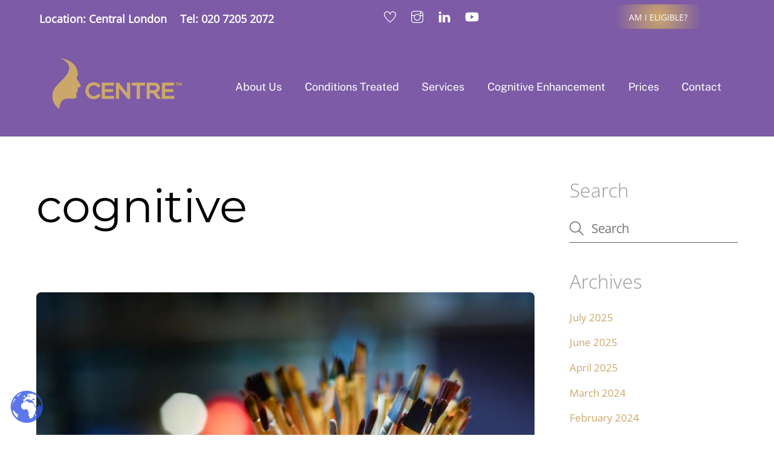

--- FILE ---
content_type: text/html; charset=UTF-8
request_url: https://rtmscentre.co.uk/tag/cognitive/
body_size: 19336
content:
<!DOCTYPE html><html lang="en-GB"><html lang="en"><head><meta charset="UTF-8"><meta name="viewport" content="width=device-width, initial-scale=1, minimum-scale=1"><meta name='robots' content='noindex, follow' /><style>img:is([sizes="auto" i], [sizes^="auto," i]) { contain-intrinsic-size: 3000px 1500px }</style><meta name="uri-translation" content="on" /><title>cognitive Archives - The rTMS Centre London</title><meta property="og:locale" content="en_GB" /><meta property="og:type" content="article" /><meta property="og:title" content="cognitive Archives - The rTMS Centre London" /><meta property="og:url" content="https://rtmscentre.co.uk/tag/cognitive/" /><meta property="og:site_name" content="The rTMS Centre London" /><meta name="twitter:card" content="summary_large_image" /><meta name="twitter:site" content="@rtmscentre" /> <script type="application/ld+json" class="yoast-schema-graph">{"@context":"https://schema.org","@graph":[{"@type":"CollectionPage","@id":"https://rtmscentre.co.uk/tag/cognitive/","url":"https://rtmscentre.co.uk/tag/cognitive/","name":"cognitive Archives - The rTMS Centre London","isPartOf":{"@id":"https://rtmscentre.co.uk/#website"},"primaryImageOfPage":{"@id":"https://rtmscentre.co.uk/tag/cognitive/#primaryimage"},"image":{"@id":"https://rtmscentre.co.uk/tag/cognitive/#primaryimage"},"thumbnailUrl":"https://i0.wp.com/rtmscentre.co.uk/wp-content/uploads/2021/08/brushes-3129361_1280.jpg?fit=1280%2C854&ssl=1","breadcrumb":{"@id":"https://rtmscentre.co.uk/tag/cognitive/#breadcrumb"},"inLanguage":"en-GB"},{"@type":"ImageObject","inLanguage":"en-GB","@id":"https://rtmscentre.co.uk/tag/cognitive/#primaryimage","url":"https://i0.wp.com/rtmscentre.co.uk/wp-content/uploads/2021/08/brushes-3129361_1280.jpg?fit=1280%2C854&ssl=1","contentUrl":"https://i0.wp.com/rtmscentre.co.uk/wp-content/uploads/2021/08/brushes-3129361_1280.jpg?fit=1280%2C854&ssl=1","width":1280,"height":854,"caption":"brain"},{"@type":"BreadcrumbList","@id":"https://rtmscentre.co.uk/tag/cognitive/#breadcrumb","itemListElement":[{"@type":"ListItem","position":1,"name":"Home","item":"https://rtmscentre.co.uk/"},{"@type":"ListItem","position":2,"name":"cognitive"}]},{"@type":"WebSite","@id":"https://rtmscentre.co.uk/#website","url":"https://rtmscentre.co.uk/","name":"The rTMS Centre London","description":"TMS Treatment London","publisher":{"@id":"https://rtmscentre.co.uk/#organization"},"potentialAction":[{"@type":"SearchAction","target":{"@type":"EntryPoint","urlTemplate":"https://rtmscentre.co.uk/?s={search_term_string}"},"query-input":{"@type":"PropertyValueSpecification","valueRequired":true,"valueName":"search_term_string"}}],"inLanguage":"en-GB"},{"@type":"Organization","@id":"https://rtmscentre.co.uk/#organization","name":"The rTMS Centre London","url":"https://rtmscentre.co.uk/","logo":{"@type":"ImageObject","inLanguage":"en-GB","@id":"https://rtmscentre.co.uk/#/schema/logo/image/","url":"https://i0.wp.com/rtmscentre.co.uk/wp-content/uploads/2023/07/the-rtms-centre-london-logo.png?fit=240%2C89&ssl=1","contentUrl":"https://i0.wp.com/rtmscentre.co.uk/wp-content/uploads/2023/07/the-rtms-centre-london-logo.png?fit=240%2C89&ssl=1","width":240,"height":89,"caption":"The rTMS Centre London"},"image":{"@id":"https://rtmscentre.co.uk/#/schema/logo/image/"},"sameAs":["https://www.facebook.com/rtmscentre","https://x.com/rtmscentre","https://www.instagram.com/rtmscentre/","https://www.linkedin.com/company/yaad-ltd","https://www.youtube.com/channel/UCRmhLG3Ln3REWTk7KgBs78Q"]}]}</script> <style id="tf_lazy_style">[data-tf-src]{
                    opacity:0
                }
                .tf_svg_lazy{
                    transition:filter .3s linear!important;filter:blur(25px);opacity:1;
                    transform:translateZ(0)
                }
                .tf_svg_lazy_loaded{
                    filter:blur(0)
                }
                .module[data-lazy],.module[data-lazy] .ui,.module_row[data-lazy]:not(.tb_first),.module_row[data-lazy]:not(.tb_first)>.row_inner,.module_row:not(.tb_first) .module_column[data-lazy],.module_row:not(.tb_first) .module_subrow[data-lazy],.module_subrow[data-lazy]>.subrow_inner{
                    background-image:none!important
                }</style><noscript><style>[data-tf-src]{
                display:none!important
            }
            .tf_svg_lazy{
                filter:none!important;
                opacity:1!important
            }</style></noscript><style id="tf_lazy_common">/*chrome bug,prevent run transition on the page loading*/
                body:not(.page-loaded),body:not(.page-loaded) #header,body:not(.page-loaded) a,body:not(.page-loaded) img,body:not(.page-loaded) figure,body:not(.page-loaded) div,body:not(.page-loaded) i,body:not(.page-loaded) li,body:not(.page-loaded) span,body:not(.page-loaded) ul{
                    animation:none!important;
                    transition:none!important
                }
                body:not(.page-loaded) #main-nav li .sub-menu{
                    display:none
                }
                img{
                    max-width:100%;
                    height:auto
                }
					           .tf_fa{display:inline-block;width:1em;height:1em;stroke-width:0;stroke:currentColor;overflow:visible;fill:currentColor;pointer-events:none;vertical-align:middle}#tf_svg symbol{overflow:visible}.tf_lazy{position:relative;visibility:visible;display:block;opacity:.3}.wow .tf_lazy{visibility:hidden;opacity:1;position:static;display:inline}div.tf_audio_lazy audio{visibility:hidden;height:0;display:inline}.mejs-container{visibility:visible}.tf_iframe_lazy{transition:opacity .3s ease-in-out;min-height:10px}.tf_carousel .tf_swiper-wrapper{display:flex}.tf_carousel .tf_swiper-slide{flex-shrink:0;opacity:0}.tf_carousel .tf_lazy{contain:none}.tf_swiper-wrapper>br,.tf_lazy.tf_swiper-wrapper .tf_lazy:after,.tf_lazy.tf_swiper-wrapper .tf_lazy:before{display:none}.tf_lazy:after,.tf_lazy:before{content:'';display:inline-block;position:absolute;width:10px!important;height:10px!important;margin:0 3px;top:50%!important;right:50%!important;left:auto!important;border-radius:100%;background-color:currentColor;visibility:visible;animation:tf-hrz-loader infinite .75s cubic-bezier(.2,.68,.18,1.08)}.tf_lazy:after{width:6px!important;height:6px!important;right:auto!important;left:50%!important;margin-top:3px;animation-delay:-.4s}@keyframes tf-hrz-loader{0%{transform:scale(1);opacity:1}50%{transform:scale(.1);opacity:.6}100%{transform:scale(1);opacity:1}}.tf_lazy_lightbox{position:fixed;background:rgba(11,11,11,.8);color:#ccc;top:0;left:0;display:flex;align-items:center;justify-content:center;z-index:999}.tf_lazy_lightbox .tf_lazy:after,.tf_lazy_lightbox .tf_lazy:before{background:#fff}.tf_video_lazy video{width:100%;height:100%;position:static;object-fit:cover}</style><noscript><style>body:not(.page-loaded) #main-nav li .sub-menu{
                display:block
            }</style></noscript><link type="image/png" href="https://rtmscentre.co.uk/wp-content/uploads/2017/08/favicon.png" rel="apple-touch-icon" /><link type="image/png" href="https://rtmscentre.co.uk/wp-content/uploads/2017/08/favicon.png" rel="icon" /><link rel="prefetch" href="https://rtmscentre.co.uk/wp-content/themes/themify-ultra/js/themify.script.min.js?ver=5.7.4" as="script" importance="low"/><link rel="prefetch" href="https://rtmscentre.co.uk/wp-content/themes/themify-ultra/themify/js/modules/themify.sidemenu.min.js?ver=5.6.7" as="script" importance="low"/><link rel="preload" href="https://rtmscentre.co.uk/wp-content/themes/themify-ultra/themify/themify-builder/js/themify.builder.script.min.js?ver=5.6.7" as="script" importance="low"/><link rel="preload" href="https://rtmscentre.co.uk/wp-content/uploads/2023/07/the-rtms-centre-london-logo.png" as="image"/><link rel="prefetch" href="https://rtmscentre.co.uk/wp-content/themes/themify-ultra/themify/js/modules/isotop.min.js?ver=5.6.7" as="script" importance="low"/><link rel="preload" href="https://rtmscentre.co.uk/wp-content/uploads/2023/07/the-rtms-centre-london-rev.png" as="image"/><link rel="preload" href="https://fonts.gstatic.com/s/cormorantgaramond/v21/co3ZmX5slCNuHLi8bLeY9MK7whWMhyjYrEtImSo.woff2" as="font" type="font/woff2" crossorigin importance="high"/><link rel="preload" href="https://fonts.gstatic.com/s/cormorantgaramond/v21/co3bmX5slCNuHLi8bLeY9MK7whWMhyjYqXtK.woff2" as="font" type="font/woff2" crossorigin importance="high"/><link rel="preload" href="https://fonts.gstatic.com/s/montserrat/v31/JTUFjIg1_i6t8kCHKm459Wx7xQYXK0vOoz6jq6R9WXh0pg.woff2" as="font" type="font/woff2" crossorigin importance="high"/><link rel="preload" href="https://fonts.gstatic.com/s/montserrat/v31/JTUSjIg1_i6t8kCHKm459Wlhyw.woff2" as="font" type="font/woff2" crossorigin importance="high"/><link rel="preload" href="https://fonts.gstatic.com/s/opensans/v44/memQYaGs126MiZpBA-UFUIcVXSCEkx2cmqvXlWq8tWZ0Pw86hd0Rk8ZkWT4ewJER.woff2" as="font" type="font/woff2" crossorigin importance="high"/><link rel="preload" href="https://fonts.gstatic.com/s/opensans/v44/memQYaGs126MiZpBA-UFUIcVXSCEkx2cmqvXlWq8tWZ0Pw86hd0Rk8ZkWVAewA.woff2" as="font" type="font/woff2" crossorigin importance="high"/><link rel="preload" href="https://fonts.gstatic.com/s/opensans/v44/memvYaGs126MiZpBA-UvWbX2vVnXBbObj2OVTUGmu1aB.woff2" as="font" type="font/woff2" crossorigin importance="high"/><link rel="preload" href="https://fonts.gstatic.com/s/opensans/v44/memvYaGs126MiZpBA-UvWbX2vVnXBbObj2OVTS-muw.woff2" as="font" type="font/woff2" crossorigin importance="high"/><link rel="preload" href="https://fonts.gstatic.com/s/publicsans/v21/ijwTs572Xtc6ZYQws9YVwnNDTJzaxw.woff2" as="font" type="font/woff2" crossorigin importance="high"/><link rel="preload" href="https://fonts.gstatic.com/s/publicsans/v21/ijwRs572Xtc6ZYQws9YVwnNGfJ4.woff2" as="font" type="font/woff2" crossorigin importance="high"/><link rel="preload" importance="high" href="https://rtmscentre.co.uk/wp-content/uploads/themify-concate/808911146/themify-3955294513.min.css" as="style"><link importance="high" id="themify_concate-css" rel="stylesheet" href="https://rtmscentre.co.uk/wp-content/uploads/themify-concate/808911146/themify-3955294513.min.css"><link rel="preconnect" href="https://fonts.gstatic.com" crossorigin/><link rel="dns-prefetch" href="//www.google-analytics.com"/><link rel="alternate" type="application/rss+xml" title="The rTMS Centre London &raquo; Feed" href="https://rtmscentre.co.uk/feed/" /><link rel="alternate" type="application/rss+xml" title="The rTMS Centre London &raquo; Comments Feed" href="https://rtmscentre.co.uk/comments/feed/" /><link rel="alternate" type="application/rss+xml" title="The rTMS Centre London &raquo; cognitive Tag Feed" href="https://rtmscentre.co.uk/tag/cognitive/feed/" /><link rel="preload" href="https://rtmscentre.co.uk/wp-content/plugins/litespeed-cache/assets/css/litespeed-dummy.css?ver=6.8.2" as="style" /><style id='classic-theme-styles-inline-css'>/*! This file is auto-generated */
.wp-block-button__link{color:#fff;background-color:#32373c;border-radius:9999px;box-shadow:none;text-decoration:none;padding:calc(.667em + 2px) calc(1.333em + 2px);font-size:1.125em}.wp-block-file__button{background:#32373c;color:#fff;text-decoration:none}</style><style id='jetpack-sharing-buttons-style-inline-css'>.jetpack-sharing-buttons__services-list{display:flex;flex-direction:row;flex-wrap:wrap;gap:0;list-style-type:none;margin:5px;padding:0}.jetpack-sharing-buttons__services-list.has-small-icon-size{font-size:12px}.jetpack-sharing-buttons__services-list.has-normal-icon-size{font-size:16px}.jetpack-sharing-buttons__services-list.has-large-icon-size{font-size:24px}.jetpack-sharing-buttons__services-list.has-huge-icon-size{font-size:36px}@media print{.jetpack-sharing-buttons__services-list{display:none!important}}.editor-styles-wrapper .wp-block-jetpack-sharing-buttons{gap:0;padding-inline-start:0}ul.jetpack-sharing-buttons__services-list.has-background{padding:1.25em 2.375em}</style><style id='global-styles-inline-css'>:root{--wp--preset--aspect-ratio--square: 1;--wp--preset--aspect-ratio--4-3: 4/3;--wp--preset--aspect-ratio--3-4: 3/4;--wp--preset--aspect-ratio--3-2: 3/2;--wp--preset--aspect-ratio--2-3: 2/3;--wp--preset--aspect-ratio--16-9: 16/9;--wp--preset--aspect-ratio--9-16: 9/16;--wp--preset--color--black: #000000;--wp--preset--color--cyan-bluish-gray: #abb8c3;--wp--preset--color--white: #ffffff;--wp--preset--color--pale-pink: #f78da7;--wp--preset--color--vivid-red: #cf2e2e;--wp--preset--color--luminous-vivid-orange: #ff6900;--wp--preset--color--luminous-vivid-amber: #fcb900;--wp--preset--color--light-green-cyan: #7bdcb5;--wp--preset--color--vivid-green-cyan: #00d084;--wp--preset--color--pale-cyan-blue: #8ed1fc;--wp--preset--color--vivid-cyan-blue: #0693e3;--wp--preset--color--vivid-purple: #9b51e0;--wp--preset--gradient--vivid-cyan-blue-to-vivid-purple: linear-gradient(135deg,rgba(6,147,227,1) 0%,rgb(155,81,224) 100%);--wp--preset--gradient--light-green-cyan-to-vivid-green-cyan: linear-gradient(135deg,rgb(122,220,180) 0%,rgb(0,208,130) 100%);--wp--preset--gradient--luminous-vivid-amber-to-luminous-vivid-orange: linear-gradient(135deg,rgba(252,185,0,1) 0%,rgba(255,105,0,1) 100%);--wp--preset--gradient--luminous-vivid-orange-to-vivid-red: linear-gradient(135deg,rgba(255,105,0,1) 0%,rgb(207,46,46) 100%);--wp--preset--gradient--very-light-gray-to-cyan-bluish-gray: linear-gradient(135deg,rgb(238,238,238) 0%,rgb(169,184,195) 100%);--wp--preset--gradient--cool-to-warm-spectrum: linear-gradient(135deg,rgb(74,234,220) 0%,rgb(151,120,209) 20%,rgb(207,42,186) 40%,rgb(238,44,130) 60%,rgb(251,105,98) 80%,rgb(254,248,76) 100%);--wp--preset--gradient--blush-light-purple: linear-gradient(135deg,rgb(255,206,236) 0%,rgb(152,150,240) 100%);--wp--preset--gradient--blush-bordeaux: linear-gradient(135deg,rgb(254,205,165) 0%,rgb(254,45,45) 50%,rgb(107,0,62) 100%);--wp--preset--gradient--luminous-dusk: linear-gradient(135deg,rgb(255,203,112) 0%,rgb(199,81,192) 50%,rgb(65,88,208) 100%);--wp--preset--gradient--pale-ocean: linear-gradient(135deg,rgb(255,245,203) 0%,rgb(182,227,212) 50%,rgb(51,167,181) 100%);--wp--preset--gradient--electric-grass: linear-gradient(135deg,rgb(202,248,128) 0%,rgb(113,206,126) 100%);--wp--preset--gradient--midnight: linear-gradient(135deg,rgb(2,3,129) 0%,rgb(40,116,252) 100%);--wp--preset--font-size--small: 13px;--wp--preset--font-size--medium: 20px;--wp--preset--font-size--large: 36px;--wp--preset--font-size--x-large: 42px;--wp--preset--spacing--20: 0.44rem;--wp--preset--spacing--30: 0.67rem;--wp--preset--spacing--40: 1rem;--wp--preset--spacing--50: 1.5rem;--wp--preset--spacing--60: 2.25rem;--wp--preset--spacing--70: 3.38rem;--wp--preset--spacing--80: 5.06rem;--wp--preset--shadow--natural: 6px 6px 9px rgba(0, 0, 0, 0.2);--wp--preset--shadow--deep: 12px 12px 50px rgba(0, 0, 0, 0.4);--wp--preset--shadow--sharp: 6px 6px 0px rgba(0, 0, 0, 0.2);--wp--preset--shadow--outlined: 6px 6px 0px -3px rgba(255, 255, 255, 1), 6px 6px rgba(0, 0, 0, 1);--wp--preset--shadow--crisp: 6px 6px 0px rgba(0, 0, 0, 1);}:where(.is-layout-flex){gap: 0.5em;}:where(.is-layout-grid){gap: 0.5em;}body .is-layout-flex{display: flex;}.is-layout-flex{flex-wrap: wrap;align-items: center;}.is-layout-flex > :is(*, div){margin: 0;}body .is-layout-grid{display: grid;}.is-layout-grid > :is(*, div){margin: 0;}:where(.wp-block-columns.is-layout-flex){gap: 2em;}:where(.wp-block-columns.is-layout-grid){gap: 2em;}:where(.wp-block-post-template.is-layout-flex){gap: 1.25em;}:where(.wp-block-post-template.is-layout-grid){gap: 1.25em;}.has-black-color{color: var(--wp--preset--color--black) !important;}.has-cyan-bluish-gray-color{color: var(--wp--preset--color--cyan-bluish-gray) !important;}.has-white-color{color: var(--wp--preset--color--white) !important;}.has-pale-pink-color{color: var(--wp--preset--color--pale-pink) !important;}.has-vivid-red-color{color: var(--wp--preset--color--vivid-red) !important;}.has-luminous-vivid-orange-color{color: var(--wp--preset--color--luminous-vivid-orange) !important;}.has-luminous-vivid-amber-color{color: var(--wp--preset--color--luminous-vivid-amber) !important;}.has-light-green-cyan-color{color: var(--wp--preset--color--light-green-cyan) !important;}.has-vivid-green-cyan-color{color: var(--wp--preset--color--vivid-green-cyan) !important;}.has-pale-cyan-blue-color{color: var(--wp--preset--color--pale-cyan-blue) !important;}.has-vivid-cyan-blue-color{color: var(--wp--preset--color--vivid-cyan-blue) !important;}.has-vivid-purple-color{color: var(--wp--preset--color--vivid-purple) !important;}.has-black-background-color{background-color: var(--wp--preset--color--black) !important;}.has-cyan-bluish-gray-background-color{background-color: var(--wp--preset--color--cyan-bluish-gray) !important;}.has-white-background-color{background-color: var(--wp--preset--color--white) !important;}.has-pale-pink-background-color{background-color: var(--wp--preset--color--pale-pink) !important;}.has-vivid-red-background-color{background-color: var(--wp--preset--color--vivid-red) !important;}.has-luminous-vivid-orange-background-color{background-color: var(--wp--preset--color--luminous-vivid-orange) !important;}.has-luminous-vivid-amber-background-color{background-color: var(--wp--preset--color--luminous-vivid-amber) !important;}.has-light-green-cyan-background-color{background-color: var(--wp--preset--color--light-green-cyan) !important;}.has-vivid-green-cyan-background-color{background-color: var(--wp--preset--color--vivid-green-cyan) !important;}.has-pale-cyan-blue-background-color{background-color: var(--wp--preset--color--pale-cyan-blue) !important;}.has-vivid-cyan-blue-background-color{background-color: var(--wp--preset--color--vivid-cyan-blue) !important;}.has-vivid-purple-background-color{background-color: var(--wp--preset--color--vivid-purple) !important;}.has-black-border-color{border-color: var(--wp--preset--color--black) !important;}.has-cyan-bluish-gray-border-color{border-color: var(--wp--preset--color--cyan-bluish-gray) !important;}.has-white-border-color{border-color: var(--wp--preset--color--white) !important;}.has-pale-pink-border-color{border-color: var(--wp--preset--color--pale-pink) !important;}.has-vivid-red-border-color{border-color: var(--wp--preset--color--vivid-red) !important;}.has-luminous-vivid-orange-border-color{border-color: var(--wp--preset--color--luminous-vivid-orange) !important;}.has-luminous-vivid-amber-border-color{border-color: var(--wp--preset--color--luminous-vivid-amber) !important;}.has-light-green-cyan-border-color{border-color: var(--wp--preset--color--light-green-cyan) !important;}.has-vivid-green-cyan-border-color{border-color: var(--wp--preset--color--vivid-green-cyan) !important;}.has-pale-cyan-blue-border-color{border-color: var(--wp--preset--color--pale-cyan-blue) !important;}.has-vivid-cyan-blue-border-color{border-color: var(--wp--preset--color--vivid-cyan-blue) !important;}.has-vivid-purple-border-color{border-color: var(--wp--preset--color--vivid-purple) !important;}.has-vivid-cyan-blue-to-vivid-purple-gradient-background{background: var(--wp--preset--gradient--vivid-cyan-blue-to-vivid-purple) !important;}.has-light-green-cyan-to-vivid-green-cyan-gradient-background{background: var(--wp--preset--gradient--light-green-cyan-to-vivid-green-cyan) !important;}.has-luminous-vivid-amber-to-luminous-vivid-orange-gradient-background{background: var(--wp--preset--gradient--luminous-vivid-amber-to-luminous-vivid-orange) !important;}.has-luminous-vivid-orange-to-vivid-red-gradient-background{background: var(--wp--preset--gradient--luminous-vivid-orange-to-vivid-red) !important;}.has-very-light-gray-to-cyan-bluish-gray-gradient-background{background: var(--wp--preset--gradient--very-light-gray-to-cyan-bluish-gray) !important;}.has-cool-to-warm-spectrum-gradient-background{background: var(--wp--preset--gradient--cool-to-warm-spectrum) !important;}.has-blush-light-purple-gradient-background{background: var(--wp--preset--gradient--blush-light-purple) !important;}.has-blush-bordeaux-gradient-background{background: var(--wp--preset--gradient--blush-bordeaux) !important;}.has-luminous-dusk-gradient-background{background: var(--wp--preset--gradient--luminous-dusk) !important;}.has-pale-ocean-gradient-background{background: var(--wp--preset--gradient--pale-ocean) !important;}.has-electric-grass-gradient-background{background: var(--wp--preset--gradient--electric-grass) !important;}.has-midnight-gradient-background{background: var(--wp--preset--gradient--midnight) !important;}.has-small-font-size{font-size: var(--wp--preset--font-size--small) !important;}.has-medium-font-size{font-size: var(--wp--preset--font-size--medium) !important;}.has-large-font-size{font-size: var(--wp--preset--font-size--large) !important;}.has-x-large-font-size{font-size: var(--wp--preset--font-size--x-large) !important;}
:where(.wp-block-post-template.is-layout-flex){gap: 1.25em;}:where(.wp-block-post-template.is-layout-grid){gap: 1.25em;}
:where(.wp-block-columns.is-layout-flex){gap: 2em;}:where(.wp-block-columns.is-layout-grid){gap: 2em;}
:root :where(.wp-block-pullquote){font-size: 1.5em;line-height: 1.6;}</style><link rel="preload" href="https://rtmscentre.co.uk/wp-content/plugins/contact-form-7/includes/css/styles.css?ver=6.1.4" as="style" /><link rel='stylesheet' id='contact-form-7-css' href='https://rtmscentre.co.uk/wp-content/plugins/contact-form-7/includes/css/styles.css?ver=6.1.4' media='all' /><link rel="preload" href="https://rtmscentre.co.uk/wp-content/plugins/embedder-for-google-reviews-pro/dist/css/google-reviews-public.css?ver=1.7.5" as="style" /><link rel='stylesheet' id='google-reviews-css' href='https://rtmscentre.co.uk/wp-content/plugins/embedder-for-google-reviews-pro/dist/css/google-reviews-public.css?ver=1.7.5' media='all' /><link rel="preload" href="https://c0.wp.com/c/6.8.2/wp-includes/css/dashicons.min.css" as="style" /><link rel='stylesheet' id='dashicons-css' href='https://c0.wp.com/c/6.8.2/wp-includes/css/dashicons.min.css' media='all' /><link rel="preload" href="https://rtmscentre.co.uk/wp-content/plugins/everest-forms/assets/css/everest-forms.css?ver=3.4.1" as="style" /><link rel='stylesheet' id='everest-forms-general-css' href='https://rtmscentre.co.uk/wp-content/plugins/everest-forms/assets/css/everest-forms.css?ver=3.4.1' media='all' /><link rel="preload" href="https://rtmscentre.co.uk/wp-content/plugins/everest-forms/assets/css/intlTelInput.css?ver=3.4.1" as="style" /><link rel='stylesheet' id='jquery-intl-tel-input-css' href='https://rtmscentre.co.uk/wp-content/plugins/everest-forms/assets/css/intlTelInput.css?ver=3.4.1' media='all' /> <script src="https://c0.wp.com/c/6.8.2/wp-includes/js/jquery/jquery.min.js" id="jquery-core-js"></script>  <script src="https://www.googletagmanager.com/gtag/js?id=GT-K8KHTWT" id="google_gtagjs-js" async></script> <script id="google_gtagjs-js-after">window.dataLayer = window.dataLayer || [];function gtag(){dataLayer.push(arguments);}
gtag("set","linker",{"domains":["rtmscentre.co.uk"]});
gtag("js", new Date());
gtag("set", "developer_id.dZTNiMT", true);
gtag("config", "GT-K8KHTWT");
gtag("config", "AW-10780537803");
 window._googlesitekit = window._googlesitekit || {}; window._googlesitekit.throttledEvents = []; window._googlesitekit.gtagEvent = (name, data) => { var key = JSON.stringify( { name, data } ); if ( !! window._googlesitekit.throttledEvents[ key ] ) { return; } window._googlesitekit.throttledEvents[ key ] = true; setTimeout( () => { delete window._googlesitekit.throttledEvents[ key ]; }, 5 ); gtag( "event", name, { ...data, event_source: "site-kit" } ); };</script> <link rel="https://api.w.org/" href="https://rtmscentre.co.uk/wp-json/" /><link rel="alternate" title="JSON" type="application/json" href="https://rtmscentre.co.uk/wp-json/wp/v2/tags/1375" /><link rel="EditURI" type="application/rsd+xml" title="RSD" href="https://rtmscentre.co.uk/xmlrpc.php?rsd" /><meta name="generator" content="WordPress 6.8.2" /><meta name="generator" content="Everest Forms 3.4.1" />
<script>(function(i,s,o,g,r,a,m){i['GoogleAnalyticsObject']=r;i[r]=i[r]||function(){
			(i[r].q=i[r].q||[]).push(arguments)},i[r].l=1*new Date();a=s.createElement(o),
		m=s.getElementsByTagName(o)[0];a.async=1;a.src=g;m.parentNode.insertBefore(a,m)
	})(window,document,'script','//www.google-analytics.com/analytics.js','ga');

	ga('create', 'UA-106563788-1', 'auto');
	ga('send', 'pageview');</script><meta name="generator" content="Site Kit by Google 1.168.0" /><noscript><img decoding="async" data-tf-not-load="1" importance="high" height="1" width="1" style="display:none" src="https://www.facebook.com/tr?id=3045100892416526&ev=PageView&noscript=1" /></noscript><style>img#wpstats{display:none}</style><style>@keyframes themifyAnimatedBG{
		0%{background-color:#33baab}100%{background-color:#e33b9e}50%{background-color:#4961d7}33.3%{background-color:#2ea85c}25%{background-color:#2bb8ed}20%{background-color:#dd5135}
	}
	.page-loaded .module_row.animated-bg{
		animation:themifyAnimatedBG 30000ms infinite alternate
	}</style><meta name="google-site-verification" content="WMoIP4Kr-siHgg35VKmD00PEDFNJRjx3SOTUHdcCZDY"><meta name="google-adsense-platform-account" content="ca-host-pub-2644536267352236"><meta name="google-adsense-platform-domain" content="sitekit.withgoogle.com"><style id="tb_inline_styles">.tb_animation_on{overflow-x:hidden}.themify_builder .wow{visibility:hidden;animation-fill-mode:both}.themify_builder .tf_lax_done{transition-duration:.8s;transition-timing-function:cubic-bezier(.165,.84,.44,1)}[data-sticky-active].tb_sticky_scroll_active{z-index:1}[data-sticky-active].tb_sticky_scroll_active .hide-on-stick{display:none}@media screen and (min-width:1025px){.hide-desktop{width:0!important;height:0!important;padding:0!important;visibility:hidden!important;margin:0!important;display:table-column!important;background:none!important}}@media screen and (min-width:769px) and (max-width:1024px){.hide-tablet_landscape{width:0!important;height:0!important;padding:0!important;visibility:hidden!important;margin:0!important;display:table-column!important;background:none!important}}@media screen and (min-width:481px) and (max-width:768px){.hide-tablet{width:0!important;height:0!important;padding:0!important;visibility:hidden!important;margin:0!important;display:table-column!important;background:none!important}}@media screen and (max-width:480px){.hide-mobile{width:0!important;height:0!important;padding:0!important;visibility:hidden!important;margin:0!important;display:table-column!important;background:none!important}}</style><noscript><style>.themify_builder .wow,.wow .tf_lazy{visibility:visible!important}</style></noscript>
 <script async src="https://pagead2.googlesyndication.com/pagead/js/adsbygoogle.js?client=ca-pub-1156697747551623&amp;host=ca-host-pub-2644536267352236" crossorigin="anonymous"></script> <link rel="icon" href="https://i0.wp.com/rtmscentre.co.uk/wp-content/uploads/2023/07/cropped-RTMS-Logo-Head.png?fit=32%2C32&#038;ssl=1" sizes="32x32" /><link rel="icon" href="https://i0.wp.com/rtmscentre.co.uk/wp-content/uploads/2023/07/cropped-RTMS-Logo-Head.png?fit=192%2C192&#038;ssl=1" sizes="192x192" /><link rel="apple-touch-icon" href="https://i0.wp.com/rtmscentre.co.uk/wp-content/uploads/2023/07/cropped-RTMS-Logo-Head.png?fit=180%2C180&#038;ssl=1" /><meta name="msapplication-TileImage" content="https://i0.wp.com/rtmscentre.co.uk/wp-content/uploads/2023/07/cropped-RTMS-Logo-Head.png?fit=270%2C270&#038;ssl=1" /><style id="wp-custom-css">.blog-header {
	font-family: "Montserrat";
  font-weight: 400;
	line-height: 110%;
	color: #999;
  font-size: 2em;
}</style></head><body class="archive tag tag-cognitive tag-1375 wp-theme-themify-ultra everest-forms-no-js skin-lawyer sidebar1 default_width no-home tb_animation_on ready-view header-top-widgets fixed-header-enabled footer-block theme-font-sans-serif tagline-off search-off menu-morphing filter-hover-none filter-featured-only sidemenu-active">
<a class="screen-reader-text skip-to-content" href="#content">Skip to content</a><div id="pagewrap" class="tf_box hfeed site"><div id="headerwrap"  class=' tf_box tf_w'><div class="header-widget-full tf_clearfix"><div class="header-widget tf_clear tf_clearfix"><div class="header-widget-inner tf_scrollbar tf_clearfix"><div class=" first tf_box tf_float"><div id="custom_html-8" class="widget_text widget widget_custom_html"><div class="textwidget custom-html-widget"><div class="tb_layout_part_wrap tf_w"><div  class="themify_builder_content themify_builder_content-6034 themify_builder not_editable_builder" data-postid="6034"><div  data-lazy="1" class="module_row themify_builder_row tb_kt9r272 tb_first tf_clearfix"><div class="row_inner col_align_top col-count-1 tf_box tf_w tf_rel"><div  data-lazy="1" class="module_column tb-column col-full first tb_bg7a274 tf_box"><div class="tb-column-inner tf_box tf_w"><div  data-lazy="1" class="module_subrow themify_builder_sub_row tb_27s9275 tf_w tf_clearfix"><div class="subrow_inner col_align_top col-count-3 tf_box tf_w"  data-basecol="3" data-col_tablet="column-full" data-col_mobile="column-full"><div  style="width: 45.52%" data-lazy="1" class="sub_column module_column tf_box col4-2 first tb_erc2276"><div class="tb-column-inner tf_box tf_w"><div  class="module module-icon tb_k5iq265  large circle icon_horizontal  hide-mobile" data-lazy="1"><div class="module-icon-item tf_inline_b">
<a href="https://rtmscentre.co.uk/contact-rtms-centre-london/" rel="noopener" target="_blank">
<span class="tf_vmiddle">Location: Central London</span>
</a></div><div class="module-icon-item tf_inline_b">
<a href="tel:02072052072">
<span class="tf_vmiddle">Tel: 020 7205 2072</span>
</a></div></div><div  class="module module-icon tb_uefh998  normal rounded icon_horizontal  hide-desktop hide-tablet hide-tablet_landscape" data-lazy="1"><div class="module-icon-item tf_inline_b">
<a href="https://rtmscentre.co.uk/contact-rtms-centre-london/" rel="noopener" target="_blank">
<span class="tf_vmiddle">Location: Central London</span>
</a></div><div class="module-icon-item tf_inline_b">
<a href="tel:02072052072">
<span class="tf_vmiddle">Tel: 020 7205 2072</span>
</a></div></div></div></div><div  style="width: 25.48%" data-lazy="1" class="sub_column module_column tf_box col4-1 middle tb_mfyu279"><div class="tb-column-inner tf_box tf_w"><div  class="module module-widget tb_k6rr279  " data-lazy="1"><div class="widget themify-social-links"><ul class="social-links horizontal"><li class="social-link-item  font-icon icon-medium">
<a href="https://g.co/kgs/r9PJW8s" aria-label="" target="_blank" rel="noopener"><em><svg  aria-label="" role="img" class="tf_fa tf-ti-heart"><use href="#tf-ti-heart"></use></svg></em>  </a></li><li class="social-link-item  font-icon icon-medium">
<a href="https://www.instagram.com/rtmscentre/" aria-label="" target="_blank" rel="noopener"><em><svg  aria-label="" role="img" class="tf_fa tf-ti-instagram"><use href="#tf-ti-instagram"></use></svg></em>  </a></li><li class="social-link-item  font-icon icon-medium">
<a href="https://www.linkedin.com/company/rtmscentre/" aria-label="" target="_blank" rel="noopener"><em><svg  aria-label="" role="img" class="tf_fa tf-ti-linkedin"><use href="#tf-ti-linkedin"></use></svg></em>  </a></li><li class="social-link-item  font-icon icon-medium">
<a href="https://www.youtube.com/channel/UCRmhLG3Ln3REWTk7KgBs78Q" aria-label="" target="_blank" rel="noopener"><em><svg  aria-label="" role="img" class="tf_fa tf-fab-youtube"><use href="#tf-fab-youtube"></use></svg></em>  </a></li></ul></div></div></div></div><div  data-lazy="1" class="sub_column module_column tf_box col4-1 last tb_ru67999"><div class="tb-column-inner tf_box tf_w"><div  class="module module-buttons tb_6ota277 buttons-horizontal solid assessment-button small rounded tf_textc" data-lazy="1"><div class="module-buttons-item tf_inline_b">
<a href="https://rtmscentre.co.uk/are-you-suitable-for-rtms/" class="ui builder_button tb_default_color" target="_blank" rel="noopener">
<span class="tf_inline_b tf_vmiddle">Am I eligible?</span>
</a></div></div></div></div></div></div></div></div></div></div></div></div></div></div></div></div></div></div><div class="header-icons tf_hide">
<a id="menu-icon" class="tf_inline_b tf_text_dec" href="#mobile-menu" aria-label="Menu"><span class="menu-icon-inner tf_inline_b tf_vmiddle tf_overflow"></span><span class="screen-reader-text">Menu</span></a></div><header id="header" class="tf_box pagewidth tf_clearfix" itemscope="itemscope" itemtype="https://schema.org/WPHeader"><div class="header-bar tf_box"><div id="site-logo"><a href="https://rtmscentre.co.uk" title="The rTMS Centre London"><img data-lazyloaded="1" src="[data-uri]"  data-src="https://rtmscentre.co.uk/wp-content/uploads/2023/07/the-rtms-centre-london-logo.png" alt="the rtms centre london logo" title="the rtms centre london logo" width="" height="" class="site-logo-image" data-tf-not-load="1" importance="high"><noscript><img  src="https://rtmscentre.co.uk/wp-content/uploads/2023/07/the-rtms-centre-london-logo.png" alt="the rtms centre london logo" title="the rtms centre london logo" width="" height="" class="site-logo-image" data-tf-not-load="1" importance="high"></noscript></a></div></div><div id="mobile-menu" class="sidemenu sidemenu-off tf_scrollbar"><div class="navbar-wrapper tf_clearfix"><div class="social-widget tf_inline_b tf_vmiddle"></div><nav id="main-nav-wrap" itemscope="itemscope" itemtype="https://schema.org/SiteNavigationElement"><ul id="main-nav" class="main-nav tf_clearfix tf_box"><li class="menu-item-page-6065 menu-item menu-item-type-post_type menu-item-object-page menu-item-has-children has-sub-menu menu-item-6110"  aria-haspopup="true"><a  href="https://rtmscentre.co.uk/about-rtms-centre/">About Us<span class="child-arrow"></span></a><ul class="sub-menu"><li class="menu-item-page-6076 menu-item menu-item-type-post_type menu-item-object-page menu-item-6116 menu-page-6076-parent-6110" ><a  href="https://rtmscentre.co.uk/tms-treatment-patient-review/">Reviews</a></li><li class="menu-item-page-12919 menu-item menu-item-type-post_type menu-item-object-page menu-item-13152 menu-page-12919-parent-6110" ><a  href="https://rtmscentre.co.uk/rtms-protocols/">TMS Consulting Services</a></li><li class="menu-item-page-9385 menu-item menu-item-type-post_type menu-item-object-page menu-item-9397 menu-page-9385-parent-6110" ><a  href="https://rtmscentre.co.uk/international-patients/">International Patients</a></li><li class="menu-item-page-9429 menu-item menu-item-type-post_type menu-item-object-page menu-item-9474 menu-page-9429-parent-6110" ><a  href="https://rtmscentre.co.uk/mental-health-self-test/">Free Self Test</a></li><li class="menu-item-page-7901 menu-item menu-item-type-post_type menu-item-object-page menu-item-has-children has-sub-menu menu-item-7909 menu-page-7901-parent-6110"  aria-haspopup="true"><a  href="https://rtmscentre.co.uk/the-rtms-centre-blogs/">Blogs<span class="child-arrow"></span></a><ul class="sub-menu"><li class="menu-item-page-7910 menu-item menu-item-type-post_type menu-item-object-page menu-item-7917 menu-page-7910-parent-7909" ><a  href="https://rtmscentre.co.uk/tms-blogs/">TMS Blogs</a></li></ul></li></ul></li><li class="menu-item-custom-7720 menu-item menu-item-type-custom menu-item-object-custom menu-item-home menu-item-has-children has-sub-menu menu-item-7720"  aria-haspopup="true"><a href="https://rtmscentre.co.uk">Conditions Treated<span class="child-arrow"></span></a><ul class="sub-menu"><li class="menu-item-page-6066 menu-item menu-item-type-post_type menu-item-object-page menu-item-6118 menu-page-6066-parent-7720" ><a  href="https://rtmscentre.co.uk/clinical-depression-treatment/">Depression &#038; PND &#038; SAD</a></li><li class="menu-item-page-6078 menu-item menu-item-type-post_type menu-item-object-page menu-item-6119 menu-page-6078-parent-7720" ><a  href="https://rtmscentre.co.uk/tms-anxiety-treatment/">Anxiety</a></li><li class="menu-item-page-4807 menu-item menu-item-type-post_type menu-item-object-page menu-item-8361 menu-page-4807-parent-7720" ><a  href="https://rtmscentre.co.uk/tms-treatment-ocd/">OCD</a></li><li class="menu-item-page-10778 menu-item menu-item-type-post_type menu-item-object-page menu-item-10784 menu-page-10778-parent-7720" ><a  href="https://rtmscentre.co.uk/tms-ptsd-treatment/">PTSD</a></li><li class="menu-item-custom-12495 menu-item menu-item-type-custom menu-item-object-custom menu-item-has-children has-sub-menu menu-item-12495 menu-custom-12495-parent-7720"  aria-haspopup="true"><a  href="http://www.rtmscentre.co.uk">Neurological Conditions<span class="child-arrow"></span></a><ul class="sub-menu"><li class="menu-item-page-8463 menu-item menu-item-type-post_type menu-item-object-page menu-item-8482 menu-page-8463-parent-12495" ><a  href="https://rtmscentre.co.uk/tms-therapy-fibromyalgia/">Fibromyalgia &#038; Chronic Pain</a></li><li class="menu-item-custom-11119 menu-item menu-item-type-custom menu-item-object-custom menu-item-11119 menu-custom-11119-parent-12495" ><a  href="https://www.rtmscentre.co.uk">Migraine</a></li><li class="menu-item-custom-10772 menu-item menu-item-type-custom menu-item-object-custom menu-item-10772 menu-custom-10772-parent-12495" ><a  href="https://www.rtmscentre.co.uk">Tinnitus</a></li><li class="menu-item-custom-12351 menu-item menu-item-type-custom menu-item-object-custom menu-item-12351 menu-custom-12351-parent-12495" ><a  href="http://www.rtmscentre.co.uk">Stroke Recovery</a></li><li class="menu-item-custom-11120 menu-item menu-item-type-custom menu-item-object-custom menu-item-home menu-item-11120 menu-custom-11120-parent-12495" ><a  href="https://rtmscentre.co.uk/">Parkinson&#8217;s Disease</a></li><li class="menu-item-page-12453 menu-item menu-item-type-post_type menu-item-object-page menu-item-13045 menu-page-12453-parent-12495" ><a  href="https://rtmscentre.co.uk/cognitive-enhancement/">Cognitive Impairment</a></li></ul></li></ul></li><li class="menu-item-page-9180 menu-item menu-item-type-post_type menu-item-object-page menu-item-has-children has-sub-menu menu-item-9209"  aria-haspopup="true"><a  href="https://rtmscentre.co.uk/rtms-centre-treatment-services/">Services<span class="child-arrow"></span></a><ul class="sub-menu"><li class="menu-item-page-6067 menu-item menu-item-type-post_type menu-item-object-page menu-item-13087 menu-page-6067-parent-9209" ><a  href="https://rtmscentre.co.uk/are-you-suitable-for-rtms/">Suitability Check</a></li><li class="menu-item-page-6071 menu-item menu-item-type-post_type menu-item-object-page menu-item-has-children has-sub-menu menu-item-6117 menu-page-6071-parent-9209"  aria-haspopup="true"><a  href="https://rtmscentre.co.uk/rtms-treatment-london/">TMS Therapy<span class="child-arrow"></span></a><ul class="sub-menu"><li class="menu-item-page-6067 menu-item menu-item-type-post_type menu-item-object-page menu-item-6120 menu-page-6067-parent-6117" ><a  href="https://rtmscentre.co.uk/are-you-suitable-for-rtms/">3 Steps to TMS Treatment</a></li><li class="menu-item-page-6077 menu-item menu-item-type-post_type menu-item-object-page menu-item-6109 menu-page-6077-parent-6117" ><a  href="https://rtmscentre.co.uk/tms-maintenance-london/">TMS Maintenance</a></li><li class="menu-item-page-11158 menu-item menu-item-type-post_type menu-item-object-page menu-item-11164 menu-page-11158-parent-6117" ><a  href="https://rtmscentre.co.uk/medical-referral-form/">Referral Form</a></li><li class="menu-item-page-6075 menu-item menu-item-type-post_type menu-item-object-page menu-item-6121 menu-page-6075-parent-6117" ><a  href="https://rtmscentre.co.uk/tms-treatment-frequently-asked-questions/">FAQ</a></li></ul></li><li class="menu-item-page-12802 menu-item menu-item-type-post_type menu-item-object-page menu-item-12831 menu-page-12802-parent-9209" ><a  href="https://rtmscentre.co.uk/peripheral-magnetic-stimulation-pms-therapy/">PMS Therapy</a></li><li class="menu-item-page-12980 menu-item menu-item-type-post_type menu-item-object-page menu-item-12984 menu-page-12980-parent-9209" ><a  href="https://rtmscentre.co.uk/qeeg-brain-mapping-london/">qEEG Brain Mapping</a></li><li class="menu-item-page-13088 menu-item menu-item-type-post_type menu-item-object-page menu-item-13114 menu-page-13088-parent-9209" ><a  href="https://rtmscentre.co.uk/photobiomodulation-tms-london/">Photobiomodulation</a></li><li class="menu-item-page-12713 menu-item menu-item-type-post_type menu-item-object-page menu-item-12716 menu-page-12713-parent-9209" ><a  href="https://rtmscentre.co.uk/reviews-nurosym/">NuroSym (VNS)</a></li></ul></li><li class="menu-item-page-12453 menu-item menu-item-type-post_type menu-item-object-page menu-item-12977" ><a  href="https://rtmscentre.co.uk/cognitive-enhancement/">Cognitive Enhancement</a></li><li class="menu-item-page-6070 menu-item menu-item-type-post_type menu-item-object-page menu-item-has-children has-sub-menu menu-item-6114"  aria-haspopup="true"><a  href="https://rtmscentre.co.uk/rtms-treatment-cost/">Prices<span class="child-arrow"></span></a><ul class="sub-menu"><li class="menu-item-page-6077 menu-item menu-item-type-post_type menu-item-object-page menu-item-12801 menu-page-6077-parent-6114" ><a  href="https://rtmscentre.co.uk/tms-maintenance-london/">TMS Maintenance Fee</a></li></ul></li><li class="menu-item-page-6072 menu-item menu-item-type-post_type menu-item-object-page menu-item-6112" ><a  href="https://rtmscentre.co.uk/contact-rtms-centre-london/">Contact</a></li></ul></nav></div>
<a id="menu-icon-close" aria-label="Close menu" class="tf_close tf_hide" href="#"><span class="screen-reader-text">Close Menu</span></a></div></header></div><div id="body" class="tf_box tf_clear tf_mw tf_clearfix"><div id="layout" class="pagewidth tf_box tf_clearfix"><main id="content" class="tf_box tf_clearfix"><h1 itemprop="name" class="page-title">cognitive</h1><ul class="post-filter tf_textc tf_opacity"><li class="cat-item cat-item-1736"><a href="https://rtmscentre.co.uk/category/exclusive-content/">Exclusive Content</a></li><li class="cat-item cat-item-4"><a href="https://rtmscentre.co.uk/category/blog/">General Read</a></li><li class="cat-item cat-item-1703"><a href="https://rtmscentre.co.uk/category/blog/tms-blogs/">TMS Blogs</a></li></ul><div  id="loops-wrapper" class="loops-wrapper masonry infinite boxed tf_rel list-post tf_clear tf_clearfix" data-lazy="1"><article id="post-7517" class="post tf_clearfix post-7517 type-post status-publish format-standard has-post-thumbnail hentry category-blog tag-brain tag-cognitive tag-exercise tag-health tag-hobby tag-improvement has-post-title has-post-date has-post-category has-post-tag has-post-comment has-post-author   cat-4"><figure class="post-image tf_clearfix">
<a href="https://rtmscentre.co.uk/best-5-brain-exercises-to-strengthen-your-mind/">
<img data-lazyloaded="1" src="[data-uri]" data-tf-not-load="1" importance="high" fetchpriority="high" decoding="async" data-src="https://rtmscentre.co.uk/wp-content/uploads/2021/08/brushes-3129361_1280-1024x683-1160x665.jpg" width="1160" height="665" class="wp-post-image wp-image-7521" title="brain exercise" alt="brain" data-srcset="https://i0.wp.com/rtmscentre.co.uk/wp-content/uploads/2021/08/brushes-3129361_1280.jpg?resize=1160%2C665&amp;ssl=1 1160w, https://i0.wp.com/rtmscentre.co.uk/wp-content/uploads/2021/08/brushes-3129361_1280.jpg?resize=360%2C205&amp;ssl=1 360w, https://i0.wp.com/rtmscentre.co.uk/wp-content/uploads/2021/08/brushes-3129361_1280.jpg?resize=561%2C321&amp;ssl=1 561w" data-sizes="(max-width: 1160px) 100vw, 1160px" /><noscript><img data-tf-not-load="1" importance="high" fetchpriority="high" decoding="async" src="https://rtmscentre.co.uk/wp-content/uploads/2021/08/brushes-3129361_1280-1024x683-1160x665.jpg" width="1160" height="665" class="wp-post-image wp-image-7521" title="brain exercise" alt="brain" srcset="https://i0.wp.com/rtmscentre.co.uk/wp-content/uploads/2021/08/brushes-3129361_1280.jpg?resize=1160%2C665&amp;ssl=1 1160w, https://i0.wp.com/rtmscentre.co.uk/wp-content/uploads/2021/08/brushes-3129361_1280.jpg?resize=360%2C205&amp;ssl=1 360w, https://i0.wp.com/rtmscentre.co.uk/wp-content/uploads/2021/08/brushes-3129361_1280.jpg?resize=561%2C321&amp;ssl=1 561w" sizes="(max-width: 1160px) 100vw, 1160px" /></noscript>								    				</a></figure><div class="post-content"><div class="post-content-inner"><div class="post-date-wrap post-date-inline">
<time class="post-date entry-date updated" datetime="2021-08-10">
<span class="year">10/08/2021</span>
</time></div><h2 class="post-title entry-title"><a href="https://rtmscentre.co.uk/best-5-brain-exercises-to-strengthen-your-mind/">Best 5 Brain Exercises to Strengthen Your Mind</a></h2><div class="entry-content"><p>Best 5 Brain Exercises to Strengthen Your Mind While you may be aware that you should strengthen your body, did you realize that you should also strengthen your brain? You&#8217;ve most likely heard the phrase &#8220;keep it or lose it.&#8221; This dictum, according to many researchers, also pertains to your mental wellness. The brain is [&hellip;]</p></div></div></div></article><article id="post-5306" class="post tf_clearfix post-5306 type-post status-publish format-standard hentry category-blog tag-cognition tag-cognitive has-post-title has-post-date has-post-category has-post-tag has-post-comment has-post-author   cat-4"><figure class="post-image tf_clearfix is_video"><div class="post-video"><iframe data-lazyloaded="1" src="about:blank" loading="lazy" data-lazy="1" data-src="about:blank" class="tf_iframe_lazy" title="Piaget&#039;s Theory of Cognitive Development" width="1165" height="655" data-tf-src="https://www.youtube.com/embed/IhcgYgx7aAA?feature=oembed" frameborder="0" allow="accelerometer; autoplay; clipboard-write; encrypted-media; gyroscope; picture-in-picture" allowfullscreen></iframe><noscript><iframe loading="lazy" data-lazy="1" src="about:blank" class="tf_iframe_lazy" title="Piaget&#039;s Theory of Cognitive Development" width="1165" height="655" data-tf-src="https://www.youtube.com/embed/IhcgYgx7aAA?feature=oembed" frameborder="0" allow="accelerometer; autoplay; clipboard-write; encrypted-media; gyroscope; picture-in-picture" allowfullscreen></iframe></noscript></div></figure><div class="post-content"><div class="post-content-inner"><div class="post-date-wrap post-date-inline">
<time class="post-date entry-date updated" datetime="2019-12-16">
<span class="year">16/12/2019</span>
</time></div><h2 class="post-title entry-title"><a href="https://rtmscentre.co.uk/cognitive-development/">Cognitive abilities</a></h2><div class="entry-content"><p>Cognitive abilities (development) &#8220;Cognition is basically the process behind thinking and developing a person’s understanding of the knowledge that they have obtained.&#8221; Piaget&#8217;s (1936) hypothesis of cognitive development explains how a child builds a psychological model of the world. He couldn&#8217;t help contradicting the possibility that insight was a fixed quality, and regarded cognitive development as a procedure that [&hellip;]</p></div></div></div></article></div></main><aside id="sidebar" class="tf_box" itemscope="itemscope" itemtype="https://schema.org/WPSidebar"><div id="search-2" class="widget widget_search"><h4 class="widgettitle">Search</h4><div class="tf_search_form tf_s_dropdown" data-lazy="1" data-ajax=""><form role="search" method="get" id="searchform" class="tf_rel " action="https://rtmscentre.co.uk/"><div class="tf_icon_wrap icon-search"><svg  aria-label="Search" role="img" class="tf_fa tf-ti-search"><use href="#tf-ti-search"></use></svg></div>
<input type="text" name="s" id="s" title="Search" placeholder="Search" value="" /></form></div></div><div id="archives-2" class="widget widget_archive"><h4 class="widgettitle">Archives</h4><ul><li><a href='https://rtmscentre.co.uk/2025/07/'>July 2025</a></li><li><a href='https://rtmscentre.co.uk/2025/06/'>June 2025</a></li><li><a href='https://rtmscentre.co.uk/2025/04/'>April 2025</a></li><li><a href='https://rtmscentre.co.uk/2024/03/'>March 2024</a></li><li><a href='https://rtmscentre.co.uk/2024/02/'>February 2024</a></li><li><a href='https://rtmscentre.co.uk/2023/07/'>July 2023</a></li><li><a href='https://rtmscentre.co.uk/2023/06/'>June 2023</a></li><li><a href='https://rtmscentre.co.uk/2023/05/'>May 2023</a></li><li><a href='https://rtmscentre.co.uk/2023/03/'>March 2023</a></li><li><a href='https://rtmscentre.co.uk/2023/02/'>February 2023</a></li><li><a href='https://rtmscentre.co.uk/2023/01/'>January 2023</a></li><li><a href='https://rtmscentre.co.uk/2022/12/'>December 2022</a></li><li><a href='https://rtmscentre.co.uk/2022/10/'>October 2022</a></li><li><a href='https://rtmscentre.co.uk/2022/09/'>September 2022</a></li><li><a href='https://rtmscentre.co.uk/2022/08/'>August 2022</a></li><li><a href='https://rtmscentre.co.uk/2022/02/'>February 2022</a></li><li><a href='https://rtmscentre.co.uk/2021/09/'>September 2021</a></li><li><a href='https://rtmscentre.co.uk/2021/08/'>August 2021</a></li><li><a href='https://rtmscentre.co.uk/2021/07/'>July 2021</a></li><li><a href='https://rtmscentre.co.uk/2021/06/'>June 2021</a></li><li><a href='https://rtmscentre.co.uk/2021/05/'>May 2021</a></li><li><a href='https://rtmscentre.co.uk/2021/04/'>April 2021</a></li><li><a href='https://rtmscentre.co.uk/2021/03/'>March 2021</a></li><li><a href='https://rtmscentre.co.uk/2021/02/'>February 2021</a></li><li><a href='https://rtmscentre.co.uk/2020/12/'>December 2020</a></li><li><a href='https://rtmscentre.co.uk/2020/10/'>October 2020</a></li><li><a href='https://rtmscentre.co.uk/2020/09/'>September 2020</a></li><li><a href='https://rtmscentre.co.uk/2020/08/'>August 2020</a></li><li><a href='https://rtmscentre.co.uk/2020/07/'>July 2020</a></li><li><a href='https://rtmscentre.co.uk/2020/06/'>June 2020</a></li><li><a href='https://rtmscentre.co.uk/2020/05/'>May 2020</a></li><li><a href='https://rtmscentre.co.uk/2020/04/'>April 2020</a></li><li><a href='https://rtmscentre.co.uk/2020/03/'>March 2020</a></li><li><a href='https://rtmscentre.co.uk/2020/02/'>February 2020</a></li><li><a href='https://rtmscentre.co.uk/2020/01/'>January 2020</a></li><li><a href='https://rtmscentre.co.uk/2019/12/'>December 2019</a></li><li><a href='https://rtmscentre.co.uk/2019/10/'>October 2019</a></li><li><a href='https://rtmscentre.co.uk/2019/09/'>September 2019</a></li><li><a href='https://rtmscentre.co.uk/2019/08/'>August 2019</a></li><li><a href='https://rtmscentre.co.uk/2019/07/'>July 2019</a></li><li><a href='https://rtmscentre.co.uk/2019/06/'>June 2019</a></li><li><a href='https://rtmscentre.co.uk/2019/05/'>May 2019</a></li><li><a href='https://rtmscentre.co.uk/2019/04/'>April 2019</a></li><li><a href='https://rtmscentre.co.uk/2019/03/'>March 2019</a></li><li><a href='https://rtmscentre.co.uk/2019/02/'>February 2019</a></li><li><a href='https://rtmscentre.co.uk/2019/01/'>January 2019</a></li><li><a href='https://rtmscentre.co.uk/2018/11/'>November 2018</a></li><li><a href='https://rtmscentre.co.uk/2018/10/'>October 2018</a></li><li><a href='https://rtmscentre.co.uk/2018/09/'>September 2018</a></li><li><a href='https://rtmscentre.co.uk/2018/08/'>August 2018</a></li><li><a href='https://rtmscentre.co.uk/2018/07/'>July 2018</a></li><li><a href='https://rtmscentre.co.uk/2018/05/'>May 2018</a></li><li><a href='https://rtmscentre.co.uk/2018/04/'>April 2018</a></li><li><a href='https://rtmscentre.co.uk/2018/03/'>March 2018</a></li><li><a href='https://rtmscentre.co.uk/2017/12/'>December 2017</a></li><li><a href='https://rtmscentre.co.uk/2017/10/'>October 2017</a></li><li><a href='https://rtmscentre.co.uk/2017/09/'>September 2017</a></li><li><a href='https://rtmscentre.co.uk/2017/08/'>August 2017</a></li></ul></div></aside></div></div><div id="footerwrap" class="tf_box tf_clear "><footer id="footer" class="tf_box pagewidth tf_scrollbar tf_rel tf_clearfix" itemscope="itemscope" itemtype="https://schema.org/WPFooter"><div class="back-top tf_textc tf_clearfix back-top-float back-top-hide"><div class="arrow-up"><a aria-label="Back to top" href="#header"><span class="screen-reader-text">Back To Top</span></a></div></div><div class="main-col first tf_clearfix"><div class="footer-left-wrap first"><div class="footer-logo-wrapper tf_clearfix"><div id="footer-logo"><a href="https://rtmscentre.co.uk" title="The rTMS Centre London"><img data-lazyloaded="1" src="[data-uri]"  data-src="https://rtmscentre.co.uk/wp-content/uploads/2023/07/the-rtms-centre-london-rev.png" alt="the rtms centre london" title="the rtms centre london" width="" height="" class="site-logo-image" data-tf-not-load="1" importance="high"><noscript><img  src="https://rtmscentre.co.uk/wp-content/uploads/2023/07/the-rtms-centre-london-rev.png" alt="the rtms centre london" title="the rtms centre london" width="" height="" class="site-logo-image" data-tf-not-load="1" importance="high"></noscript></a></div></div></div><div class="footer-right-wrap"><div class="footer-nav-wrap"><ul id="footer-nav" class="footer-nav"><li id="menu-item-6130" class="menu-item-page-6065 menu-item menu-item-type-post_type menu-item-object-page menu-item-6130"><a href="https://rtmscentre.co.uk/about-rtms-centre/">About Us</a></li><li id="menu-item-6131" class="menu-item-page-6071 menu-item menu-item-type-post_type menu-item-object-page menu-item-6131"><a href="https://rtmscentre.co.uk/rtms-treatment-london/">TMS Treatment</a></li><li id="menu-item-6144" class="menu-item-page-6067 menu-item menu-item-type-post_type menu-item-object-page menu-item-6144"><a href="https://rtmscentre.co.uk/are-you-suitable-for-rtms/">3 Steps to rTMS Treatment</a></li><li id="menu-item-6142" class="menu-item-page-6066 menu-item menu-item-type-post_type menu-item-object-page menu-item-6142"><a href="https://rtmscentre.co.uk/clinical-depression-treatment/">Depression &#038; SAD</a></li><li id="menu-item-6137" class="menu-item-page-6078 menu-item menu-item-type-post_type menu-item-object-page menu-item-6137"><a href="https://rtmscentre.co.uk/tms-anxiety-treatment/">Anxiety</a></li><li id="menu-item-8362" class="menu-item-page-4807 menu-item menu-item-type-post_type menu-item-object-page menu-item-8362"><a href="https://rtmscentre.co.uk/tms-treatment-ocd/">OCD</a></li><li id="menu-item-6138" class="menu-item-page-6077 menu-item menu-item-type-post_type menu-item-object-page menu-item-6138"><a href="https://rtmscentre.co.uk/tms-maintenance-london/">TMS Maintenance</a></li><li id="menu-item-9475" class="menu-item-page-9429 menu-item menu-item-type-post_type menu-item-object-page menu-item-9475"><a href="https://rtmscentre.co.uk/mental-health-self-test/">Free Self Test</a></li><li id="menu-item-10533" class="menu-item-page-8408 menu-item menu-item-type-post_type menu-item-object-page menu-item-10533"><a href="https://rtmscentre.co.uk/positivity-powered-by-neuroscience-everything-is-energy/">Positivity Powered By Neuroscience</a></li><li id="menu-item-6140" class="menu-item-page-6076 menu-item menu-item-type-post_type menu-item-object-page menu-item-6140"><a href="https://rtmscentre.co.uk/tms-treatment-patient-review/">Reviews</a></li><li id="menu-item-6143" class="menu-item-page-6070 menu-item menu-item-type-post_type menu-item-object-page menu-item-6143"><a href="https://rtmscentre.co.uk/rtms-treatment-cost/">Prices</a></li><li id="menu-item-6134" class="menu-item-page-6072 menu-item menu-item-type-post_type menu-item-object-page menu-item-6134"><a href="https://rtmscentre.co.uk/contact-rtms-centre-london/">Contact</a></li><li id="menu-item-6139" class="menu-item-page-6075 menu-item menu-item-type-post_type menu-item-object-page menu-item-6139"><a href="https://rtmscentre.co.uk/tms-treatment-frequently-asked-questions/">FAQ</a></li><li id="menu-item-6133" class="menu-item-page-6074 menu-item menu-item-type-post_type menu-item-object-page menu-item-privacy-policy menu-item-6133"><a rel="privacy-policy" href="https://rtmscentre.co.uk/privacy-policy-rtms-centre-london/">Privacy Policy</a></li></ul></div></div></div><div class="section-col tf_clearfix"><div class="footer-widgets-wrap"><div class="footer-widgets tf_clearfix"><div class="col3-1 first tf_box tf_float"></div><div class="col3-1 tf_box tf_float"><div id="themify-social-links-4" class="widget themify-social-links"><h4 class="widgettitle">Follow Us</h4><ul class="social-links horizontal"><li class="social-link-item  font-icon icon-large">
<a href="https://g.co/kgs/r9PJW8s" aria-label="" target="_blank" rel="noopener"><em><svg  aria-label="" role="img" class="tf_fa tf-ti-heart"><use href="#tf-ti-heart"></use></svg></em>  </a></li><li class="social-link-item  font-icon icon-large">
<a href="https://www.instagram.com/rtmscentre/" aria-label="" target="_blank" rel="noopener"><em><svg  aria-label="" role="img" class="tf_fa tf-ti-instagram"><use href="#tf-ti-instagram"></use></svg></em>  </a></li><li class="social-link-item  font-icon icon-large">
<a href="https://www.linkedin.com/company/rtmscentre/" aria-label="" target="_blank" rel="noopener"><em><svg  aria-label="" role="img" class="tf_fa tf-ti-linkedin"><use href="#tf-ti-linkedin"></use></svg></em>  </a></li><li class="social-link-item  font-icon icon-large">
<a href="https://www.youtube.com/channel/UCRmhLG3Ln3REWTk7KgBs78Q" aria-label="" target="_blank" rel="noopener"><em><svg  aria-label="" role="img" class="tf_fa tf-fab-youtube"><use href="#tf-fab-youtube"></use></svg></em>  </a></li></ul></div></div><div class="col3-1 tf_box tf_float"><div id="custom_html-2" class="widget_text widget widget_custom_html"><div class="textwidget custom-html-widget"><h4 style="text-align: center; color: #ffffff; font-size: 2em;"><a style="text-decoration: none;" href="https://uk.trustpilot.com/review/www.rtmscentre.co.uk" target="_blank">Reviews</a></h4><div class="trustpilot-widget" data-locale="en-US" data-template-id="5419b6a8b0d04a076446a9ad" data-businessunit-id="597267d00000ff0005a725fe" data-style-height="20px" data-style-width="100%" data-theme="dark">
 <a style="color: #fff;" href="https://www.trustpilot.com/review/www.rtmscentre.co.uk" target="_blank">Trustpilot</a></div></div></div></div></div></div></div><div class="footer-text tf_clear tf_clearfix"><div class="footer-text-inner"><div class="one">The rTMS Centre (London) • 4 Devonshire Street, London W1W 5DT • <a href="tel://020 7205 2072">020 7205 2072</a><p>Registered in England 09845495 YAAD Ltd • ©<a href="https://rtmscentre.co.uk">The rTMS Centre (London)</a> 2015 - 2026<br /></div><div class="two"><p class="footer-recaptcha">This site is protected by reCAPTCHA and the Google  <a href="https://policies.google.com/privacy">Privacy Policy</a> and
<a href="https://policies.google.com/terms">Terms of Service</a> apply.</p> Brain Stimulation Therapies</div></div></div></footer></div></div>
 <script type="speculationrules">{"prefetch":[{"source":"document","where":{"and":[{"href_matches":"\/*"},{"not":{"href_matches":["\/wp-*.php","\/wp-admin\/*","\/wp-content\/uploads\/*","\/wp-content\/*","\/wp-content\/plugins\/*","\/wp-content\/themes\/themify-ultra\/*","\/*\\?(.+)"]}},{"not":{"selector_matches":"a[rel~=\"nofollow\"]"}},{"not":{"selector_matches":".no-prefetch, .no-prefetch a"}}]},"eagerness":"conservative"}]}</script> <div class="gtranslate_wrapper" id="gt-wrapper-70468945"></div>
 <script type="text/template" id="tf_vars">var themifyScript = {"headerType":"header-top-widgets","sticky_header":"","pageLoaderEffect":"","infiniteEnable":"1","autoInfinite":"auto","infiniteURL":"1"};
var tbLocalScript = {"builder_url":"https://rtmscentre.co.uk/wp-content/themes/themify-ultra/themify/themify-builder","js_modules":{"b":{"u":"/js/themify.builder.script.min.js","v":"5.6.7"},"sh":{"u":"/js/themify.scroll-highlight.min.js","v":"5.6.7"},"sty":{"u":"sticky.min.js","v":"5.6.7"}},"breakpoints":{"tablet_landscape":[769,1024],"tablet":[481,768],"mobile":480},"scrollHighlight":{"speed":900.01},"addons":{"bgzs":{"match":".builder-zoom-scrolling","js":"https://rtmscentre.co.uk/wp-content/themes/themify-ultra/themify/themify-builder/js/modules/bgzoom_scroll.js"},"bgzm":{"match":".builder-zooming","js":"https://rtmscentre.co.uk/wp-content/themes/themify-ultra/themify/themify-builder/js/modules/bgzoom.js"},"p":{"match":".builder-parallax-scrolling","js":"https://rtmscentre.co.uk/wp-content/themes/themify-ultra/themify/themify-builder/js/modules/parallax.js"},"fwv":{"match":"[data-tbfullwidthvideo]","js":"https://rtmscentre.co.uk/wp-content/themes/themify-ultra/themify/themify-builder/js/modules/fullwidthvideo.js"},"bgs":{"selector":":scope>.tb_slider","js":"https://rtmscentre.co.uk/wp-content/themes/themify-ultra/themify/themify-builder/js/modules/backgroundSlider.js"},"rd":{"selector":".module-text-more","js":"https://rtmscentre.co.uk/wp-content/themes/themify-ultra/themify/themify-builder/js/modules/readMore.js"},"cl":{"selector":"[data-tb_link]","js":"https://rtmscentre.co.uk/wp-content/themes/themify-ultra/themify/themify-builder/js/modules/clickableComponent.js"},"fr":{"match":".tb_row_frame_wrap","css":"https://rtmscentre.co.uk/wp-content/themes/themify-ultra/themify/themify-builder/css/modules/frames.css"},"bgz":{"match":".themify-bg-zoom","css":"https://rtmscentre.co.uk/wp-content/themes/themify-ultra/themify/themify-builder/css/modules/bg-zoom.css"},"cv":{"selector":".builder_row_cover","css":"https://rtmscentre.co.uk/wp-content/themes/themify-ultra/themify/themify-builder/css/modules/cover.css"}}};
var themify_vars = {"version":"5.6.7","url":"https://rtmscentre.co.uk/wp-content/themes/themify-ultra/themify","wp":"6.8.2","ajax_url":"https://rtmscentre.co.uk/wp-admin/admin-ajax.php","map_key":"AIzaSyCvN-fgExMyMYs_m9i8kN5k_XKfoGCUnE4","includesURL":"https://rtmscentre.co.uk/wp-includes/","emailSub":"Check this out!","nop":"Sorry, no posts found.","lightbox":{"i18n":{"tCounter":"%curr% of %total%"}},"s_v":"5.3.9","js_modules":{"fxh":{"u":"fixedheader.min.js","v":"5.6.7"},"lb":{"u":"lightbox.min.js","v":"5.6.7"},"gal":{"u":"themify.gallery.min.js","v":"5.6.7"},"sw":{"u":"swiper/swiper.min.js","v":"5.6.7"},"tc":{"u":"themify.carousel.min.js","v":"5.6.7"},"map":{"u":"map.min.js","v":"5.6.7"},"at":{"u":"autoTiles.min.js","v":"5.6.7"},"iso":{"u":"isotop.min.js","v":"5.6.7"},"is":{"u":"jquery.isotope.min.js","v":"5.6.7"},"inf":{"u":"infinite.min.js","v":"5.6.7"},"lax":{"u":"lax.min.js","v":"5.6.7"},"lx":{"u":"themify.lax.min.js","v":"5.6.7"},"video":{"u":"video-player.min.js","v":"5.6.7"},"audio":{"u":"audio-player.min.js","v":"5.6.7"},"side":{"u":"themify.sidemenu.min.js","v":"5.6.7"},"edge":{"u":"edge.Menu.min.js","v":"5.6.7"},"wow":{"u":"tf_wow.min.js","v":"5.6.7"},"sharer":{"u":"sharer.min.js","v":"5.6.7"},"mega":{"u":"/megamenu/js/themify.mega-menu.min.js","v":"5.6.7"},"drop":{"u":"themify.dropdown.min.js","v":"5.6.7"},"wc":{"u":"wc.min.js","v":"5.6.7"},"as":{"u":"ajax-search.min.js","v":"5.6.7"},"t":{"u":"tooltip.min.js","v":"5.6.7"},"stb":{"u":"sticky-buy.min.js","v":"5.6.7"},"wcacc":{"u":"wc-accordion-tabs.min.js","v":"5.6.7"}},"css_modules":{"sw":{"u":"swiper/swiper.min.css","v":"5.6.7"},"an":{"u":"animate.min.css","v":"5.6.7"},"video":{"u":"video.min.css","v":"5.6.7"},"audio":{"u":"audio.min.css","v":"5.6.7"},"drop":{"u":"dropdown.min.css","v":"5.6.7"},"lb":{"u":"lightbox.min.css","v":"5.6.7"},"t":{"u":"tooltip.min.css","v":"5.6.7"},"mega":{"u":"/megamenu/css/megamenu.min.css","v":"5.6.7"},"stb":{"u":"sticky-buy.min.css","v":"5.6.7"}},"menu_tooltips":[],"is_min":"1","wp_embed":"https://rtmscentre.co.uk/wp-includes/js/wp-embed.min.js","sw":{"site_url":"https://rtmscentre.co.uk","plugins_url":"plugins","sw_refresh":true},"theme_v":"5.7.4","theme_js":"https://rtmscentre.co.uk/wp-content/themes/themify-ultra/js/themify.script.min.js","theme_url":"https://rtmscentre.co.uk/wp-content/themes/themify-ultra","menu_point":"1200","done":{"tb_parallax":true,"tb_icon":true,"tb_buttons":true,"tb_rounded":true,"tb_tb_default_color":true,"tb_style":true,"tf_grid_theme_list-post":true,"tf_grid_list-post":true,"tf_search_form":true}};</script> 
 <script src="https://www.google.com/recaptcha/api.js?render=6Lex8YEUAAAAABexbIU1rHHSVmwlU6GPCAZQW_HT&amp;ver=3.0" id="google-recaptcha-js"></script> <script id="jetpack-stats-js-before">_stq = window._stq || [];
_stq.push([ "view", JSON.parse("{\"v\":\"ext\",\"blog\":\"125675839\",\"post\":\"0\",\"tz\":\"1\",\"srv\":\"rtmscentre.co.uk\",\"arch_tag\":\"cognitive\",\"arch_results\":\"2\",\"j\":\"1:15.0\"}") ]);
_stq.push([ "clickTrackerInit", "125675839", "0" ]);</script> <script src="https://stats.wp.com/e-202604.js" id="jetpack-stats-js" defer data-wp-strategy="defer"></script> <script id="gt_widget_script_70468945-js-before">window.gtranslateSettings = /* document.write */ window.gtranslateSettings || {};window.gtranslateSettings['70468945'] = {"default_language":"en","languages":["zh-CN","en","fr","it","ja","ko","fa","es"],"url_structure":"sub_directory","detect_browser_language":1,"wrapper_selector":"#gt-wrapper-70468945","flag_size":24,"globe_size":60,"alt_flags":[],"globe_color":"#3256e5","horizontal_position":"left","vertical_position":"bottom"};</script><script src="https://cdn.gtranslate.net/widgets/latest/globe.js?ver=6.8.2" data-no-optimize="1" data-no-minify="1" data-gt-orig-url="/tag/cognitive/" data-gt-orig-domain="rtmscentre.co.uk" data-gt-widget-id="70468945" defer></script><svg id="tf_svg" style="display:none"><defs><symbol id="tf-ti-heart" viewBox="0 0 32 32"><path d="M23.5 1.25c4.688 0 8.5 3.813 8.5 8.438 0 .688-.063 1.313-.25 2.063l-.25.688c-1.875 7.563-14.375 17.688-14.938 18.125l-.563.438-.563-.438c-.5-.438-12.25-9.875-14.938-18.063l-.188-.688C.06 11-.003 10.375-.003 9.688c0-4.625 3.813-8.438 8.5-8.438 3.25 0 6.063 1.875 7.5 4.563 1.438-2.688 4.25-4.563 7.5-4.563zm6.438 10c.125-.563.188-1.063.188-1.563 0-3.625-2.938-6.563-6.625-6.563-3.625 0-6.563 2.938-6.563 6.563v.5h-1.875v-.5c0-3.625-2.938-6.563-6.563-6.563-3.688 0-6.625 2.938-6.625 6.563 0 .5.063 1 .25 1.625l.188.563c2.188 6.688 11.25 14.688 13.688 16.75 2.5-2.125 12.188-10.563 13.688-16.688z"></path></symbol><symbol id="tf-ti-instagram" viewBox="0 0 32 32"><path d="M24.5 0C28.625 0 32 3.375 32 7.5v17c0 4.125-3.375 7.5-7.5 7.5h-17C3.375 32 0 28.625 0 24.5v-17C0 3.375 3.375 0 7.5 0h17zm5.625 24.5V13.187h-6.063c.563 1.125.875 2.375.875 3.75 0 4.938-4 8.938-8.938 8.938s-8.938-4-8.938-8.938c0-1.375.313-2.625.875-3.75H1.873V24.5c0 3.063 2.563 5.625 5.625 5.625h17c3.063 0 5.625-2.563 5.625-5.625zm-7.062-7.562c0-3.875-3.188-7.063-7.063-7.063s-7.063 3.188-7.063 7.063 3.188 7.063 7.063 7.063 7.063-3.188 7.063-7.063zm-.188-5.625h7.25V7.5c0-3.063-2.563-5.625-5.625-5.625h-17c-3.063 0-5.625 2.563-5.625 5.625v3.813h7.25C10.75 9.313 13.25 8 16 8s5.25 1.313 6.875 3.313zm4.313-6.188c0-.563-.438-1-1-1h-2.563c-.563 0-1.063.438-1.063 1v2.438c0 .563.5 1 1.063 1h2.563c.563 0 1-.438 1-1V5.125z"></path></symbol><symbol id="tf-ti-linkedin" viewBox="0 0 32 32"><path d="M1.313 10.938v19.438h6.5V10.938h-6.5zm3.25-9.313c2.25 0 3.625 1.438 3.625 3.313S6.813 8.313 4.563 8.313H4.5c-2.188 0-3.563-1.5-3.563-3.375s1.438-3.313 3.625-3.313zM23.625 10.5c4.25 0 7.438 2.813 7.438 8.75v11.125h-6.438V20c0-2.625-.938-4.375-3.313-4.375-1.75 0-2.813 1.188-3.313 2.313-.125.438-.188 1-.188 1.625v10.813h-6.438c.063-17.563 0-19.438 0-19.438h6.438v2.813c.813-1.375 2.375-3.25 5.813-3.25z"></path></symbol><symbol id="tf-fab-youtube" viewBox="0 0 36 32"><path d="M34.375 7.75q.188.75.344 1.875t.219 2.219.094 2.031.031 1.563v.563q0 5.625-.688 8.313-.313 1.063-1.125 1.875t-1.938 1.125q-1.188.313-4.5.469t-6.063.219h-2.75q-10.688 0-13.313-.688-2.438-.688-3.063-3-.313-1.188-.469-3.281t-.219-3.531v-1.5q0-5.563.688-8.25.313-1.125 1.125-1.938t1.938-1.125q1.188-.313 4.5-.469t6.063-.219h2.75q10.688 0 13.313.688 1.125.313 1.938 1.125t1.125 1.938zM14.5 21.125L23.438 16 14.5 10.937v10.188z"></path></symbol><symbol id="tf-ti-search" viewBox="0 0 32 32"><path d="M31.25 29.875l-1.313 1.313-9.75-9.75c-2.125 1.875-4.938 3-7.938 3-6.75 0-12.25-5.5-12.25-12.25 0-3.25 1.25-6.375 3.563-8.688C5.875 1.25 8.937-.063 12.25-.063c6.75 0 12.25 5.5 12.25 12.25 0 3-1.125 5.813-3 7.938zm-19-7.312c5.688 0 10.313-4.688 10.313-10.375S17.938 1.813 12.25 1.813c-2.813 0-5.375 1.125-7.313 3.063-2 1.938-3.063 4.563-3.063 7.313 0 5.688 4.625 10.375 10.375 10.375z"></path></symbol><style id="tf_fonts_style">.tf_fa.tf-fab-youtube{width:1.125em}</style></defs></svg><script type="application/ld+json">[{"@context":"https:\/\/schema.org","@type":"Article","mainEntityOfPage":{"@type":"WebPage","@id":"https:\/\/rtmscentre.co.uk\/best-5-brain-exercises-to-strengthen-your-mind\/"},"headline":"Best 5 Brain Exercises to Strengthen Your Mind","datePublished":"2021-08-10T22:22:17+01:00","dateModified":"2024-02-28T21:01:51+01:00","author":{"@type":"Person","name":"RTMSCentre"},"publisher":{"@type":"Organization","name":"YaaD LTD","logo":{"@type":"ImageObject","url":"","width":0,"height":0}},"description":"Best 5 Brain Exercises to Strengthen Your Mind While you may be aware that you should strengthen your body, did you realize that you should also strengthen your brain? You&#8217;ve most likely heard the phrase &#8220;keep it or lose it.&#8221; This dictum, according to many researchers, also pertains to your mental wellness. The brain is [&hellip;]","image":{"@type":"ImageObject","url":"https:\/\/i0.wp.com\/rtmscentre.co.uk\/wp-content\/uploads\/2021\/08\/brushes-3129361_1280.jpg?fit=1024%2C683&ssl=1","width":1024,"height":683}},{"@context":"https:\/\/schema.org","@type":"Article","mainEntityOfPage":{"@type":"WebPage","@id":"https:\/\/rtmscentre.co.uk\/cognitive-development\/"},"headline":"Cognitive abilities","datePublished":"2019-12-16T01:24:11+01:00","dateModified":"2024-07-29T11:34:18+01:00","author":{"@type":"Person","name":"RTMSCentre"},"publisher":{"@type":"Organization","name":"YaaD LTD","logo":{"@type":"ImageObject","url":"","width":0,"height":0}},"description":"Cognitive abilities (development) &#8220;Cognition is basically the process behind thinking and developing a person\u2019s understanding of the knowledge that they have obtained.&#8221; Piaget&#8217;s\u00a0(1936) hypothesis of\u00a0cognitive development\u00a0explains how a child builds a psychological model of the world. He couldn&#8217;t help contradicting the possibility that insight was a fixed quality, and regarded\u00a0cognitive development as a procedure that [&hellip;]"}]</script> <script data-no-optimize="1">window.lazyLoadOptions=Object.assign({},{threshold:300},window.lazyLoadOptions||{});!function(t,e){"object"==typeof exports&&"undefined"!=typeof module?module.exports=e():"function"==typeof define&&define.amd?define(e):(t="undefined"!=typeof globalThis?globalThis:t||self).LazyLoad=e()}(this,function(){"use strict";function e(){return(e=Object.assign||function(t){for(var e=1;e<arguments.length;e++){var n,a=arguments[e];for(n in a)Object.prototype.hasOwnProperty.call(a,n)&&(t[n]=a[n])}return t}).apply(this,arguments)}function o(t){return e({},at,t)}function l(t,e){return t.getAttribute(gt+e)}function c(t){return l(t,vt)}function s(t,e){return function(t,e,n){e=gt+e;null!==n?t.setAttribute(e,n):t.removeAttribute(e)}(t,vt,e)}function i(t){return s(t,null),0}function r(t){return null===c(t)}function u(t){return c(t)===_t}function d(t,e,n,a){t&&(void 0===a?void 0===n?t(e):t(e,n):t(e,n,a))}function f(t,e){et?t.classList.add(e):t.className+=(t.className?" ":"")+e}function _(t,e){et?t.classList.remove(e):t.className=t.className.replace(new RegExp("(^|\\s+)"+e+"(\\s+|$)")," ").replace(/^\s+/,"").replace(/\s+$/,"")}function g(t){return t.llTempImage}function v(t,e){!e||(e=e._observer)&&e.unobserve(t)}function b(t,e){t&&(t.loadingCount+=e)}function p(t,e){t&&(t.toLoadCount=e)}function n(t){for(var e,n=[],a=0;e=t.children[a];a+=1)"SOURCE"===e.tagName&&n.push(e);return n}function h(t,e){(t=t.parentNode)&&"PICTURE"===t.tagName&&n(t).forEach(e)}function a(t,e){n(t).forEach(e)}function m(t){return!!t[lt]}function E(t){return t[lt]}function I(t){return delete t[lt]}function y(e,t){var n;m(e)||(n={},t.forEach(function(t){n[t]=e.getAttribute(t)}),e[lt]=n)}function L(a,t){var o;m(a)&&(o=E(a),t.forEach(function(t){var e,n;e=a,(t=o[n=t])?e.setAttribute(n,t):e.removeAttribute(n)}))}function k(t,e,n){f(t,e.class_loading),s(t,st),n&&(b(n,1),d(e.callback_loading,t,n))}function A(t,e,n){n&&t.setAttribute(e,n)}function O(t,e){A(t,rt,l(t,e.data_sizes)),A(t,it,l(t,e.data_srcset)),A(t,ot,l(t,e.data_src))}function w(t,e,n){var a=l(t,e.data_bg_multi),o=l(t,e.data_bg_multi_hidpi);(a=nt&&o?o:a)&&(t.style.backgroundImage=a,n=n,f(t=t,(e=e).class_applied),s(t,dt),n&&(e.unobserve_completed&&v(t,e),d(e.callback_applied,t,n)))}function x(t,e){!e||0<e.loadingCount||0<e.toLoadCount||d(t.callback_finish,e)}function M(t,e,n){t.addEventListener(e,n),t.llEvLisnrs[e]=n}function N(t){return!!t.llEvLisnrs}function z(t){if(N(t)){var e,n,a=t.llEvLisnrs;for(e in a){var o=a[e];n=e,o=o,t.removeEventListener(n,o)}delete t.llEvLisnrs}}function C(t,e,n){var a;delete t.llTempImage,b(n,-1),(a=n)&&--a.toLoadCount,_(t,e.class_loading),e.unobserve_completed&&v(t,n)}function R(i,r,c){var l=g(i)||i;N(l)||function(t,e,n){N(t)||(t.llEvLisnrs={});var a="VIDEO"===t.tagName?"loadeddata":"load";M(t,a,e),M(t,"error",n)}(l,function(t){var e,n,a,o;n=r,a=c,o=u(e=i),C(e,n,a),f(e,n.class_loaded),s(e,ut),d(n.callback_loaded,e,a),o||x(n,a),z(l)},function(t){var e,n,a,o;n=r,a=c,o=u(e=i),C(e,n,a),f(e,n.class_error),s(e,ft),d(n.callback_error,e,a),o||x(n,a),z(l)})}function T(t,e,n){var a,o,i,r,c;t.llTempImage=document.createElement("IMG"),R(t,e,n),m(c=t)||(c[lt]={backgroundImage:c.style.backgroundImage}),i=n,r=l(a=t,(o=e).data_bg),c=l(a,o.data_bg_hidpi),(r=nt&&c?c:r)&&(a.style.backgroundImage='url("'.concat(r,'")'),g(a).setAttribute(ot,r),k(a,o,i)),w(t,e,n)}function G(t,e,n){var a;R(t,e,n),a=e,e=n,(t=Et[(n=t).tagName])&&(t(n,a),k(n,a,e))}function D(t,e,n){var a;a=t,(-1<It.indexOf(a.tagName)?G:T)(t,e,n)}function S(t,e,n){var a;t.setAttribute("loading","lazy"),R(t,e,n),a=e,(e=Et[(n=t).tagName])&&e(n,a),s(t,_t)}function V(t){t.removeAttribute(ot),t.removeAttribute(it),t.removeAttribute(rt)}function j(t){h(t,function(t){L(t,mt)}),L(t,mt)}function F(t){var e;(e=yt[t.tagName])?e(t):m(e=t)&&(t=E(e),e.style.backgroundImage=t.backgroundImage)}function P(t,e){var n;F(t),n=e,r(e=t)||u(e)||(_(e,n.class_entered),_(e,n.class_exited),_(e,n.class_applied),_(e,n.class_loading),_(e,n.class_loaded),_(e,n.class_error)),i(t),I(t)}function U(t,e,n,a){var o;n.cancel_on_exit&&(c(t)!==st||"IMG"===t.tagName&&(z(t),h(o=t,function(t){V(t)}),V(o),j(t),_(t,n.class_loading),b(a,-1),i(t),d(n.callback_cancel,t,e,a)))}function $(t,e,n,a){var o,i,r=(i=t,0<=bt.indexOf(c(i)));s(t,"entered"),f(t,n.class_entered),_(t,n.class_exited),o=t,i=a,n.unobserve_entered&&v(o,i),d(n.callback_enter,t,e,a),r||D(t,n,a)}function q(t){return t.use_native&&"loading"in HTMLImageElement.prototype}function H(t,o,i){t.forEach(function(t){return(a=t).isIntersecting||0<a.intersectionRatio?$(t.target,t,o,i):(e=t.target,n=t,a=o,t=i,void(r(e)||(f(e,a.class_exited),U(e,n,a,t),d(a.callback_exit,e,n,t))));var e,n,a})}function B(e,n){var t;tt&&!q(e)&&(n._observer=new IntersectionObserver(function(t){H(t,e,n)},{root:(t=e).container===document?null:t.container,rootMargin:t.thresholds||t.threshold+"px"}))}function J(t){return Array.prototype.slice.call(t)}function K(t){return t.container.querySelectorAll(t.elements_selector)}function Q(t){return c(t)===ft}function W(t,e){return e=t||K(e),J(e).filter(r)}function X(e,t){var n;(n=K(e),J(n).filter(Q)).forEach(function(t){_(t,e.class_error),i(t)}),t.update()}function t(t,e){var n,a,t=o(t);this._settings=t,this.loadingCount=0,B(t,this),n=t,a=this,Y&&window.addEventListener("online",function(){X(n,a)}),this.update(e)}var Y="undefined"!=typeof window,Z=Y&&!("onscroll"in window)||"undefined"!=typeof navigator&&/(gle|ing|ro)bot|crawl|spider/i.test(navigator.userAgent),tt=Y&&"IntersectionObserver"in window,et=Y&&"classList"in document.createElement("p"),nt=Y&&1<window.devicePixelRatio,at={elements_selector:".lazy",container:Z||Y?document:null,threshold:300,thresholds:null,data_src:"src",data_srcset:"srcset",data_sizes:"sizes",data_bg:"bg",data_bg_hidpi:"bg-hidpi",data_bg_multi:"bg-multi",data_bg_multi_hidpi:"bg-multi-hidpi",data_poster:"poster",class_applied:"applied",class_loading:"litespeed-loading",class_loaded:"litespeed-loaded",class_error:"error",class_entered:"entered",class_exited:"exited",unobserve_completed:!0,unobserve_entered:!1,cancel_on_exit:!0,callback_enter:null,callback_exit:null,callback_applied:null,callback_loading:null,callback_loaded:null,callback_error:null,callback_finish:null,callback_cancel:null,use_native:!1},ot="src",it="srcset",rt="sizes",ct="poster",lt="llOriginalAttrs",st="loading",ut="loaded",dt="applied",ft="error",_t="native",gt="data-",vt="ll-status",bt=[st,ut,dt,ft],pt=[ot],ht=[ot,ct],mt=[ot,it,rt],Et={IMG:function(t,e){h(t,function(t){y(t,mt),O(t,e)}),y(t,mt),O(t,e)},IFRAME:function(t,e){y(t,pt),A(t,ot,l(t,e.data_src))},VIDEO:function(t,e){a(t,function(t){y(t,pt),A(t,ot,l(t,e.data_src))}),y(t,ht),A(t,ct,l(t,e.data_poster)),A(t,ot,l(t,e.data_src)),t.load()}},It=["IMG","IFRAME","VIDEO"],yt={IMG:j,IFRAME:function(t){L(t,pt)},VIDEO:function(t){a(t,function(t){L(t,pt)}),L(t,ht),t.load()}},Lt=["IMG","IFRAME","VIDEO"];return t.prototype={update:function(t){var e,n,a,o=this._settings,i=W(t,o);{if(p(this,i.length),!Z&&tt)return q(o)?(e=o,n=this,i.forEach(function(t){-1!==Lt.indexOf(t.tagName)&&S(t,e,n)}),void p(n,0)):(t=this._observer,o=i,t.disconnect(),a=t,void o.forEach(function(t){a.observe(t)}));this.loadAll(i)}},destroy:function(){this._observer&&this._observer.disconnect(),K(this._settings).forEach(function(t){I(t)}),delete this._observer,delete this._settings,delete this.loadingCount,delete this.toLoadCount},loadAll:function(t){var e=this,n=this._settings;W(t,n).forEach(function(t){v(t,e),D(t,n,e)})},restoreAll:function(){var e=this._settings;K(e).forEach(function(t){P(t,e)})}},t.load=function(t,e){e=o(e);D(t,e)},t.resetStatus=function(t){i(t)},t}),function(t,e){"use strict";function n(){e.body.classList.add("litespeed_lazyloaded")}function a(){console.log("[LiteSpeed] Start Lazy Load"),o=new LazyLoad(Object.assign({},t.lazyLoadOptions||{},{elements_selector:"[data-lazyloaded]",callback_finish:n})),i=function(){o.update()},t.MutationObserver&&new MutationObserver(i).observe(e.documentElement,{childList:!0,subtree:!0,attributes:!0})}var o,i;t.addEventListener?t.addEventListener("load",a,!1):t.attachEvent("onload",a)}(window,document);</script><script data-optimized="1" src="https://rtmscentre.co.uk/wp-content/litespeed/js/598699686731a559cda4c1b37c47b1b3.js?ver=bf21c"></script><script defer src="https://static.cloudflareinsights.com/beacon.min.js/vcd15cbe7772f49c399c6a5babf22c1241717689176015" integrity="sha512-ZpsOmlRQV6y907TI0dKBHq9Md29nnaEIPlkf84rnaERnq6zvWvPUqr2ft8M1aS28oN72PdrCzSjY4U6VaAw1EQ==" data-cf-beacon='{"version":"2024.11.0","token":"be61baa2d62b462e88ac8e7e8daa2560","r":1,"server_timing":{"name":{"cfCacheStatus":true,"cfEdge":true,"cfExtPri":true,"cfL4":true,"cfOrigin":true,"cfSpeedBrain":true},"location_startswith":null}}' crossorigin="anonymous"></script>
</body></html>
<!-- Page optimized by LiteSpeed Cache @2026-01-22 06:35:53 -->

<!-- Page supported by LiteSpeed Cache 7.6.2 on 2026-01-22 06:35:53 -->

--- FILE ---
content_type: text/html; charset=utf-8
request_url: https://www.google.com/recaptcha/api2/anchor?ar=1&k=6Lex8YEUAAAAABexbIU1rHHSVmwlU6GPCAZQW_HT&co=aHR0cHM6Ly9ydG1zY2VudHJlLmNvLnVrOjQ0Mw..&hl=en&v=PoyoqOPhxBO7pBk68S4YbpHZ&size=invisible&anchor-ms=20000&execute-ms=30000&cb=9j6nh3j2jtuu
body_size: 48765
content:
<!DOCTYPE HTML><html dir="ltr" lang="en"><head><meta http-equiv="Content-Type" content="text/html; charset=UTF-8">
<meta http-equiv="X-UA-Compatible" content="IE=edge">
<title>reCAPTCHA</title>
<style type="text/css">
/* cyrillic-ext */
@font-face {
  font-family: 'Roboto';
  font-style: normal;
  font-weight: 400;
  font-stretch: 100%;
  src: url(//fonts.gstatic.com/s/roboto/v48/KFO7CnqEu92Fr1ME7kSn66aGLdTylUAMa3GUBHMdazTgWw.woff2) format('woff2');
  unicode-range: U+0460-052F, U+1C80-1C8A, U+20B4, U+2DE0-2DFF, U+A640-A69F, U+FE2E-FE2F;
}
/* cyrillic */
@font-face {
  font-family: 'Roboto';
  font-style: normal;
  font-weight: 400;
  font-stretch: 100%;
  src: url(//fonts.gstatic.com/s/roboto/v48/KFO7CnqEu92Fr1ME7kSn66aGLdTylUAMa3iUBHMdazTgWw.woff2) format('woff2');
  unicode-range: U+0301, U+0400-045F, U+0490-0491, U+04B0-04B1, U+2116;
}
/* greek-ext */
@font-face {
  font-family: 'Roboto';
  font-style: normal;
  font-weight: 400;
  font-stretch: 100%;
  src: url(//fonts.gstatic.com/s/roboto/v48/KFO7CnqEu92Fr1ME7kSn66aGLdTylUAMa3CUBHMdazTgWw.woff2) format('woff2');
  unicode-range: U+1F00-1FFF;
}
/* greek */
@font-face {
  font-family: 'Roboto';
  font-style: normal;
  font-weight: 400;
  font-stretch: 100%;
  src: url(//fonts.gstatic.com/s/roboto/v48/KFO7CnqEu92Fr1ME7kSn66aGLdTylUAMa3-UBHMdazTgWw.woff2) format('woff2');
  unicode-range: U+0370-0377, U+037A-037F, U+0384-038A, U+038C, U+038E-03A1, U+03A3-03FF;
}
/* math */
@font-face {
  font-family: 'Roboto';
  font-style: normal;
  font-weight: 400;
  font-stretch: 100%;
  src: url(//fonts.gstatic.com/s/roboto/v48/KFO7CnqEu92Fr1ME7kSn66aGLdTylUAMawCUBHMdazTgWw.woff2) format('woff2');
  unicode-range: U+0302-0303, U+0305, U+0307-0308, U+0310, U+0312, U+0315, U+031A, U+0326-0327, U+032C, U+032F-0330, U+0332-0333, U+0338, U+033A, U+0346, U+034D, U+0391-03A1, U+03A3-03A9, U+03B1-03C9, U+03D1, U+03D5-03D6, U+03F0-03F1, U+03F4-03F5, U+2016-2017, U+2034-2038, U+203C, U+2040, U+2043, U+2047, U+2050, U+2057, U+205F, U+2070-2071, U+2074-208E, U+2090-209C, U+20D0-20DC, U+20E1, U+20E5-20EF, U+2100-2112, U+2114-2115, U+2117-2121, U+2123-214F, U+2190, U+2192, U+2194-21AE, U+21B0-21E5, U+21F1-21F2, U+21F4-2211, U+2213-2214, U+2216-22FF, U+2308-230B, U+2310, U+2319, U+231C-2321, U+2336-237A, U+237C, U+2395, U+239B-23B7, U+23D0, U+23DC-23E1, U+2474-2475, U+25AF, U+25B3, U+25B7, U+25BD, U+25C1, U+25CA, U+25CC, U+25FB, U+266D-266F, U+27C0-27FF, U+2900-2AFF, U+2B0E-2B11, U+2B30-2B4C, U+2BFE, U+3030, U+FF5B, U+FF5D, U+1D400-1D7FF, U+1EE00-1EEFF;
}
/* symbols */
@font-face {
  font-family: 'Roboto';
  font-style: normal;
  font-weight: 400;
  font-stretch: 100%;
  src: url(//fonts.gstatic.com/s/roboto/v48/KFO7CnqEu92Fr1ME7kSn66aGLdTylUAMaxKUBHMdazTgWw.woff2) format('woff2');
  unicode-range: U+0001-000C, U+000E-001F, U+007F-009F, U+20DD-20E0, U+20E2-20E4, U+2150-218F, U+2190, U+2192, U+2194-2199, U+21AF, U+21E6-21F0, U+21F3, U+2218-2219, U+2299, U+22C4-22C6, U+2300-243F, U+2440-244A, U+2460-24FF, U+25A0-27BF, U+2800-28FF, U+2921-2922, U+2981, U+29BF, U+29EB, U+2B00-2BFF, U+4DC0-4DFF, U+FFF9-FFFB, U+10140-1018E, U+10190-1019C, U+101A0, U+101D0-101FD, U+102E0-102FB, U+10E60-10E7E, U+1D2C0-1D2D3, U+1D2E0-1D37F, U+1F000-1F0FF, U+1F100-1F1AD, U+1F1E6-1F1FF, U+1F30D-1F30F, U+1F315, U+1F31C, U+1F31E, U+1F320-1F32C, U+1F336, U+1F378, U+1F37D, U+1F382, U+1F393-1F39F, U+1F3A7-1F3A8, U+1F3AC-1F3AF, U+1F3C2, U+1F3C4-1F3C6, U+1F3CA-1F3CE, U+1F3D4-1F3E0, U+1F3ED, U+1F3F1-1F3F3, U+1F3F5-1F3F7, U+1F408, U+1F415, U+1F41F, U+1F426, U+1F43F, U+1F441-1F442, U+1F444, U+1F446-1F449, U+1F44C-1F44E, U+1F453, U+1F46A, U+1F47D, U+1F4A3, U+1F4B0, U+1F4B3, U+1F4B9, U+1F4BB, U+1F4BF, U+1F4C8-1F4CB, U+1F4D6, U+1F4DA, U+1F4DF, U+1F4E3-1F4E6, U+1F4EA-1F4ED, U+1F4F7, U+1F4F9-1F4FB, U+1F4FD-1F4FE, U+1F503, U+1F507-1F50B, U+1F50D, U+1F512-1F513, U+1F53E-1F54A, U+1F54F-1F5FA, U+1F610, U+1F650-1F67F, U+1F687, U+1F68D, U+1F691, U+1F694, U+1F698, U+1F6AD, U+1F6B2, U+1F6B9-1F6BA, U+1F6BC, U+1F6C6-1F6CF, U+1F6D3-1F6D7, U+1F6E0-1F6EA, U+1F6F0-1F6F3, U+1F6F7-1F6FC, U+1F700-1F7FF, U+1F800-1F80B, U+1F810-1F847, U+1F850-1F859, U+1F860-1F887, U+1F890-1F8AD, U+1F8B0-1F8BB, U+1F8C0-1F8C1, U+1F900-1F90B, U+1F93B, U+1F946, U+1F984, U+1F996, U+1F9E9, U+1FA00-1FA6F, U+1FA70-1FA7C, U+1FA80-1FA89, U+1FA8F-1FAC6, U+1FACE-1FADC, U+1FADF-1FAE9, U+1FAF0-1FAF8, U+1FB00-1FBFF;
}
/* vietnamese */
@font-face {
  font-family: 'Roboto';
  font-style: normal;
  font-weight: 400;
  font-stretch: 100%;
  src: url(//fonts.gstatic.com/s/roboto/v48/KFO7CnqEu92Fr1ME7kSn66aGLdTylUAMa3OUBHMdazTgWw.woff2) format('woff2');
  unicode-range: U+0102-0103, U+0110-0111, U+0128-0129, U+0168-0169, U+01A0-01A1, U+01AF-01B0, U+0300-0301, U+0303-0304, U+0308-0309, U+0323, U+0329, U+1EA0-1EF9, U+20AB;
}
/* latin-ext */
@font-face {
  font-family: 'Roboto';
  font-style: normal;
  font-weight: 400;
  font-stretch: 100%;
  src: url(//fonts.gstatic.com/s/roboto/v48/KFO7CnqEu92Fr1ME7kSn66aGLdTylUAMa3KUBHMdazTgWw.woff2) format('woff2');
  unicode-range: U+0100-02BA, U+02BD-02C5, U+02C7-02CC, U+02CE-02D7, U+02DD-02FF, U+0304, U+0308, U+0329, U+1D00-1DBF, U+1E00-1E9F, U+1EF2-1EFF, U+2020, U+20A0-20AB, U+20AD-20C0, U+2113, U+2C60-2C7F, U+A720-A7FF;
}
/* latin */
@font-face {
  font-family: 'Roboto';
  font-style: normal;
  font-weight: 400;
  font-stretch: 100%;
  src: url(//fonts.gstatic.com/s/roboto/v48/KFO7CnqEu92Fr1ME7kSn66aGLdTylUAMa3yUBHMdazQ.woff2) format('woff2');
  unicode-range: U+0000-00FF, U+0131, U+0152-0153, U+02BB-02BC, U+02C6, U+02DA, U+02DC, U+0304, U+0308, U+0329, U+2000-206F, U+20AC, U+2122, U+2191, U+2193, U+2212, U+2215, U+FEFF, U+FFFD;
}
/* cyrillic-ext */
@font-face {
  font-family: 'Roboto';
  font-style: normal;
  font-weight: 500;
  font-stretch: 100%;
  src: url(//fonts.gstatic.com/s/roboto/v48/KFO7CnqEu92Fr1ME7kSn66aGLdTylUAMa3GUBHMdazTgWw.woff2) format('woff2');
  unicode-range: U+0460-052F, U+1C80-1C8A, U+20B4, U+2DE0-2DFF, U+A640-A69F, U+FE2E-FE2F;
}
/* cyrillic */
@font-face {
  font-family: 'Roboto';
  font-style: normal;
  font-weight: 500;
  font-stretch: 100%;
  src: url(//fonts.gstatic.com/s/roboto/v48/KFO7CnqEu92Fr1ME7kSn66aGLdTylUAMa3iUBHMdazTgWw.woff2) format('woff2');
  unicode-range: U+0301, U+0400-045F, U+0490-0491, U+04B0-04B1, U+2116;
}
/* greek-ext */
@font-face {
  font-family: 'Roboto';
  font-style: normal;
  font-weight: 500;
  font-stretch: 100%;
  src: url(//fonts.gstatic.com/s/roboto/v48/KFO7CnqEu92Fr1ME7kSn66aGLdTylUAMa3CUBHMdazTgWw.woff2) format('woff2');
  unicode-range: U+1F00-1FFF;
}
/* greek */
@font-face {
  font-family: 'Roboto';
  font-style: normal;
  font-weight: 500;
  font-stretch: 100%;
  src: url(//fonts.gstatic.com/s/roboto/v48/KFO7CnqEu92Fr1ME7kSn66aGLdTylUAMa3-UBHMdazTgWw.woff2) format('woff2');
  unicode-range: U+0370-0377, U+037A-037F, U+0384-038A, U+038C, U+038E-03A1, U+03A3-03FF;
}
/* math */
@font-face {
  font-family: 'Roboto';
  font-style: normal;
  font-weight: 500;
  font-stretch: 100%;
  src: url(//fonts.gstatic.com/s/roboto/v48/KFO7CnqEu92Fr1ME7kSn66aGLdTylUAMawCUBHMdazTgWw.woff2) format('woff2');
  unicode-range: U+0302-0303, U+0305, U+0307-0308, U+0310, U+0312, U+0315, U+031A, U+0326-0327, U+032C, U+032F-0330, U+0332-0333, U+0338, U+033A, U+0346, U+034D, U+0391-03A1, U+03A3-03A9, U+03B1-03C9, U+03D1, U+03D5-03D6, U+03F0-03F1, U+03F4-03F5, U+2016-2017, U+2034-2038, U+203C, U+2040, U+2043, U+2047, U+2050, U+2057, U+205F, U+2070-2071, U+2074-208E, U+2090-209C, U+20D0-20DC, U+20E1, U+20E5-20EF, U+2100-2112, U+2114-2115, U+2117-2121, U+2123-214F, U+2190, U+2192, U+2194-21AE, U+21B0-21E5, U+21F1-21F2, U+21F4-2211, U+2213-2214, U+2216-22FF, U+2308-230B, U+2310, U+2319, U+231C-2321, U+2336-237A, U+237C, U+2395, U+239B-23B7, U+23D0, U+23DC-23E1, U+2474-2475, U+25AF, U+25B3, U+25B7, U+25BD, U+25C1, U+25CA, U+25CC, U+25FB, U+266D-266F, U+27C0-27FF, U+2900-2AFF, U+2B0E-2B11, U+2B30-2B4C, U+2BFE, U+3030, U+FF5B, U+FF5D, U+1D400-1D7FF, U+1EE00-1EEFF;
}
/* symbols */
@font-face {
  font-family: 'Roboto';
  font-style: normal;
  font-weight: 500;
  font-stretch: 100%;
  src: url(//fonts.gstatic.com/s/roboto/v48/KFO7CnqEu92Fr1ME7kSn66aGLdTylUAMaxKUBHMdazTgWw.woff2) format('woff2');
  unicode-range: U+0001-000C, U+000E-001F, U+007F-009F, U+20DD-20E0, U+20E2-20E4, U+2150-218F, U+2190, U+2192, U+2194-2199, U+21AF, U+21E6-21F0, U+21F3, U+2218-2219, U+2299, U+22C4-22C6, U+2300-243F, U+2440-244A, U+2460-24FF, U+25A0-27BF, U+2800-28FF, U+2921-2922, U+2981, U+29BF, U+29EB, U+2B00-2BFF, U+4DC0-4DFF, U+FFF9-FFFB, U+10140-1018E, U+10190-1019C, U+101A0, U+101D0-101FD, U+102E0-102FB, U+10E60-10E7E, U+1D2C0-1D2D3, U+1D2E0-1D37F, U+1F000-1F0FF, U+1F100-1F1AD, U+1F1E6-1F1FF, U+1F30D-1F30F, U+1F315, U+1F31C, U+1F31E, U+1F320-1F32C, U+1F336, U+1F378, U+1F37D, U+1F382, U+1F393-1F39F, U+1F3A7-1F3A8, U+1F3AC-1F3AF, U+1F3C2, U+1F3C4-1F3C6, U+1F3CA-1F3CE, U+1F3D4-1F3E0, U+1F3ED, U+1F3F1-1F3F3, U+1F3F5-1F3F7, U+1F408, U+1F415, U+1F41F, U+1F426, U+1F43F, U+1F441-1F442, U+1F444, U+1F446-1F449, U+1F44C-1F44E, U+1F453, U+1F46A, U+1F47D, U+1F4A3, U+1F4B0, U+1F4B3, U+1F4B9, U+1F4BB, U+1F4BF, U+1F4C8-1F4CB, U+1F4D6, U+1F4DA, U+1F4DF, U+1F4E3-1F4E6, U+1F4EA-1F4ED, U+1F4F7, U+1F4F9-1F4FB, U+1F4FD-1F4FE, U+1F503, U+1F507-1F50B, U+1F50D, U+1F512-1F513, U+1F53E-1F54A, U+1F54F-1F5FA, U+1F610, U+1F650-1F67F, U+1F687, U+1F68D, U+1F691, U+1F694, U+1F698, U+1F6AD, U+1F6B2, U+1F6B9-1F6BA, U+1F6BC, U+1F6C6-1F6CF, U+1F6D3-1F6D7, U+1F6E0-1F6EA, U+1F6F0-1F6F3, U+1F6F7-1F6FC, U+1F700-1F7FF, U+1F800-1F80B, U+1F810-1F847, U+1F850-1F859, U+1F860-1F887, U+1F890-1F8AD, U+1F8B0-1F8BB, U+1F8C0-1F8C1, U+1F900-1F90B, U+1F93B, U+1F946, U+1F984, U+1F996, U+1F9E9, U+1FA00-1FA6F, U+1FA70-1FA7C, U+1FA80-1FA89, U+1FA8F-1FAC6, U+1FACE-1FADC, U+1FADF-1FAE9, U+1FAF0-1FAF8, U+1FB00-1FBFF;
}
/* vietnamese */
@font-face {
  font-family: 'Roboto';
  font-style: normal;
  font-weight: 500;
  font-stretch: 100%;
  src: url(//fonts.gstatic.com/s/roboto/v48/KFO7CnqEu92Fr1ME7kSn66aGLdTylUAMa3OUBHMdazTgWw.woff2) format('woff2');
  unicode-range: U+0102-0103, U+0110-0111, U+0128-0129, U+0168-0169, U+01A0-01A1, U+01AF-01B0, U+0300-0301, U+0303-0304, U+0308-0309, U+0323, U+0329, U+1EA0-1EF9, U+20AB;
}
/* latin-ext */
@font-face {
  font-family: 'Roboto';
  font-style: normal;
  font-weight: 500;
  font-stretch: 100%;
  src: url(//fonts.gstatic.com/s/roboto/v48/KFO7CnqEu92Fr1ME7kSn66aGLdTylUAMa3KUBHMdazTgWw.woff2) format('woff2');
  unicode-range: U+0100-02BA, U+02BD-02C5, U+02C7-02CC, U+02CE-02D7, U+02DD-02FF, U+0304, U+0308, U+0329, U+1D00-1DBF, U+1E00-1E9F, U+1EF2-1EFF, U+2020, U+20A0-20AB, U+20AD-20C0, U+2113, U+2C60-2C7F, U+A720-A7FF;
}
/* latin */
@font-face {
  font-family: 'Roboto';
  font-style: normal;
  font-weight: 500;
  font-stretch: 100%;
  src: url(//fonts.gstatic.com/s/roboto/v48/KFO7CnqEu92Fr1ME7kSn66aGLdTylUAMa3yUBHMdazQ.woff2) format('woff2');
  unicode-range: U+0000-00FF, U+0131, U+0152-0153, U+02BB-02BC, U+02C6, U+02DA, U+02DC, U+0304, U+0308, U+0329, U+2000-206F, U+20AC, U+2122, U+2191, U+2193, U+2212, U+2215, U+FEFF, U+FFFD;
}
/* cyrillic-ext */
@font-face {
  font-family: 'Roboto';
  font-style: normal;
  font-weight: 900;
  font-stretch: 100%;
  src: url(//fonts.gstatic.com/s/roboto/v48/KFO7CnqEu92Fr1ME7kSn66aGLdTylUAMa3GUBHMdazTgWw.woff2) format('woff2');
  unicode-range: U+0460-052F, U+1C80-1C8A, U+20B4, U+2DE0-2DFF, U+A640-A69F, U+FE2E-FE2F;
}
/* cyrillic */
@font-face {
  font-family: 'Roboto';
  font-style: normal;
  font-weight: 900;
  font-stretch: 100%;
  src: url(//fonts.gstatic.com/s/roboto/v48/KFO7CnqEu92Fr1ME7kSn66aGLdTylUAMa3iUBHMdazTgWw.woff2) format('woff2');
  unicode-range: U+0301, U+0400-045F, U+0490-0491, U+04B0-04B1, U+2116;
}
/* greek-ext */
@font-face {
  font-family: 'Roboto';
  font-style: normal;
  font-weight: 900;
  font-stretch: 100%;
  src: url(//fonts.gstatic.com/s/roboto/v48/KFO7CnqEu92Fr1ME7kSn66aGLdTylUAMa3CUBHMdazTgWw.woff2) format('woff2');
  unicode-range: U+1F00-1FFF;
}
/* greek */
@font-face {
  font-family: 'Roboto';
  font-style: normal;
  font-weight: 900;
  font-stretch: 100%;
  src: url(//fonts.gstatic.com/s/roboto/v48/KFO7CnqEu92Fr1ME7kSn66aGLdTylUAMa3-UBHMdazTgWw.woff2) format('woff2');
  unicode-range: U+0370-0377, U+037A-037F, U+0384-038A, U+038C, U+038E-03A1, U+03A3-03FF;
}
/* math */
@font-face {
  font-family: 'Roboto';
  font-style: normal;
  font-weight: 900;
  font-stretch: 100%;
  src: url(//fonts.gstatic.com/s/roboto/v48/KFO7CnqEu92Fr1ME7kSn66aGLdTylUAMawCUBHMdazTgWw.woff2) format('woff2');
  unicode-range: U+0302-0303, U+0305, U+0307-0308, U+0310, U+0312, U+0315, U+031A, U+0326-0327, U+032C, U+032F-0330, U+0332-0333, U+0338, U+033A, U+0346, U+034D, U+0391-03A1, U+03A3-03A9, U+03B1-03C9, U+03D1, U+03D5-03D6, U+03F0-03F1, U+03F4-03F5, U+2016-2017, U+2034-2038, U+203C, U+2040, U+2043, U+2047, U+2050, U+2057, U+205F, U+2070-2071, U+2074-208E, U+2090-209C, U+20D0-20DC, U+20E1, U+20E5-20EF, U+2100-2112, U+2114-2115, U+2117-2121, U+2123-214F, U+2190, U+2192, U+2194-21AE, U+21B0-21E5, U+21F1-21F2, U+21F4-2211, U+2213-2214, U+2216-22FF, U+2308-230B, U+2310, U+2319, U+231C-2321, U+2336-237A, U+237C, U+2395, U+239B-23B7, U+23D0, U+23DC-23E1, U+2474-2475, U+25AF, U+25B3, U+25B7, U+25BD, U+25C1, U+25CA, U+25CC, U+25FB, U+266D-266F, U+27C0-27FF, U+2900-2AFF, U+2B0E-2B11, U+2B30-2B4C, U+2BFE, U+3030, U+FF5B, U+FF5D, U+1D400-1D7FF, U+1EE00-1EEFF;
}
/* symbols */
@font-face {
  font-family: 'Roboto';
  font-style: normal;
  font-weight: 900;
  font-stretch: 100%;
  src: url(//fonts.gstatic.com/s/roboto/v48/KFO7CnqEu92Fr1ME7kSn66aGLdTylUAMaxKUBHMdazTgWw.woff2) format('woff2');
  unicode-range: U+0001-000C, U+000E-001F, U+007F-009F, U+20DD-20E0, U+20E2-20E4, U+2150-218F, U+2190, U+2192, U+2194-2199, U+21AF, U+21E6-21F0, U+21F3, U+2218-2219, U+2299, U+22C4-22C6, U+2300-243F, U+2440-244A, U+2460-24FF, U+25A0-27BF, U+2800-28FF, U+2921-2922, U+2981, U+29BF, U+29EB, U+2B00-2BFF, U+4DC0-4DFF, U+FFF9-FFFB, U+10140-1018E, U+10190-1019C, U+101A0, U+101D0-101FD, U+102E0-102FB, U+10E60-10E7E, U+1D2C0-1D2D3, U+1D2E0-1D37F, U+1F000-1F0FF, U+1F100-1F1AD, U+1F1E6-1F1FF, U+1F30D-1F30F, U+1F315, U+1F31C, U+1F31E, U+1F320-1F32C, U+1F336, U+1F378, U+1F37D, U+1F382, U+1F393-1F39F, U+1F3A7-1F3A8, U+1F3AC-1F3AF, U+1F3C2, U+1F3C4-1F3C6, U+1F3CA-1F3CE, U+1F3D4-1F3E0, U+1F3ED, U+1F3F1-1F3F3, U+1F3F5-1F3F7, U+1F408, U+1F415, U+1F41F, U+1F426, U+1F43F, U+1F441-1F442, U+1F444, U+1F446-1F449, U+1F44C-1F44E, U+1F453, U+1F46A, U+1F47D, U+1F4A3, U+1F4B0, U+1F4B3, U+1F4B9, U+1F4BB, U+1F4BF, U+1F4C8-1F4CB, U+1F4D6, U+1F4DA, U+1F4DF, U+1F4E3-1F4E6, U+1F4EA-1F4ED, U+1F4F7, U+1F4F9-1F4FB, U+1F4FD-1F4FE, U+1F503, U+1F507-1F50B, U+1F50D, U+1F512-1F513, U+1F53E-1F54A, U+1F54F-1F5FA, U+1F610, U+1F650-1F67F, U+1F687, U+1F68D, U+1F691, U+1F694, U+1F698, U+1F6AD, U+1F6B2, U+1F6B9-1F6BA, U+1F6BC, U+1F6C6-1F6CF, U+1F6D3-1F6D7, U+1F6E0-1F6EA, U+1F6F0-1F6F3, U+1F6F7-1F6FC, U+1F700-1F7FF, U+1F800-1F80B, U+1F810-1F847, U+1F850-1F859, U+1F860-1F887, U+1F890-1F8AD, U+1F8B0-1F8BB, U+1F8C0-1F8C1, U+1F900-1F90B, U+1F93B, U+1F946, U+1F984, U+1F996, U+1F9E9, U+1FA00-1FA6F, U+1FA70-1FA7C, U+1FA80-1FA89, U+1FA8F-1FAC6, U+1FACE-1FADC, U+1FADF-1FAE9, U+1FAF0-1FAF8, U+1FB00-1FBFF;
}
/* vietnamese */
@font-face {
  font-family: 'Roboto';
  font-style: normal;
  font-weight: 900;
  font-stretch: 100%;
  src: url(//fonts.gstatic.com/s/roboto/v48/KFO7CnqEu92Fr1ME7kSn66aGLdTylUAMa3OUBHMdazTgWw.woff2) format('woff2');
  unicode-range: U+0102-0103, U+0110-0111, U+0128-0129, U+0168-0169, U+01A0-01A1, U+01AF-01B0, U+0300-0301, U+0303-0304, U+0308-0309, U+0323, U+0329, U+1EA0-1EF9, U+20AB;
}
/* latin-ext */
@font-face {
  font-family: 'Roboto';
  font-style: normal;
  font-weight: 900;
  font-stretch: 100%;
  src: url(//fonts.gstatic.com/s/roboto/v48/KFO7CnqEu92Fr1ME7kSn66aGLdTylUAMa3KUBHMdazTgWw.woff2) format('woff2');
  unicode-range: U+0100-02BA, U+02BD-02C5, U+02C7-02CC, U+02CE-02D7, U+02DD-02FF, U+0304, U+0308, U+0329, U+1D00-1DBF, U+1E00-1E9F, U+1EF2-1EFF, U+2020, U+20A0-20AB, U+20AD-20C0, U+2113, U+2C60-2C7F, U+A720-A7FF;
}
/* latin */
@font-face {
  font-family: 'Roboto';
  font-style: normal;
  font-weight: 900;
  font-stretch: 100%;
  src: url(//fonts.gstatic.com/s/roboto/v48/KFO7CnqEu92Fr1ME7kSn66aGLdTylUAMa3yUBHMdazQ.woff2) format('woff2');
  unicode-range: U+0000-00FF, U+0131, U+0152-0153, U+02BB-02BC, U+02C6, U+02DA, U+02DC, U+0304, U+0308, U+0329, U+2000-206F, U+20AC, U+2122, U+2191, U+2193, U+2212, U+2215, U+FEFF, U+FFFD;
}

</style>
<link rel="stylesheet" type="text/css" href="https://www.gstatic.com/recaptcha/releases/PoyoqOPhxBO7pBk68S4YbpHZ/styles__ltr.css">
<script nonce="9enne8IFpOi1uqhNkj0dHw" type="text/javascript">window['__recaptcha_api'] = 'https://www.google.com/recaptcha/api2/';</script>
<script type="text/javascript" src="https://www.gstatic.com/recaptcha/releases/PoyoqOPhxBO7pBk68S4YbpHZ/recaptcha__en.js" nonce="9enne8IFpOi1uqhNkj0dHw">
      
    </script></head>
<body><div id="rc-anchor-alert" class="rc-anchor-alert"></div>
<input type="hidden" id="recaptcha-token" value="[base64]">
<script type="text/javascript" nonce="9enne8IFpOi1uqhNkj0dHw">
      recaptcha.anchor.Main.init("[\x22ainput\x22,[\x22bgdata\x22,\x22\x22,\[base64]/[base64]/[base64]/ZyhXLGgpOnEoW04sMjEsbF0sVywwKSxoKSxmYWxzZSxmYWxzZSl9Y2F0Y2goayl7RygzNTgsVyk/[base64]/[base64]/[base64]/[base64]/[base64]/[base64]/[base64]/bmV3IEJbT10oRFswXSk6dz09Mj9uZXcgQltPXShEWzBdLERbMV0pOnc9PTM/bmV3IEJbT10oRFswXSxEWzFdLERbMl0pOnc9PTQ/[base64]/[base64]/[base64]/[base64]/[base64]\\u003d\x22,\[base64]\\u003d\x22,\[base64]/DlsKCT8OTZMK8w7QkwoF+woPCgcKhworCq8K+wposwqrCrcOpwr/[base64]/DlyrDqDDCq8Ojwq0APy3Dq2PDqMKlQsOuw4M+w6Ecw6TCrsO+wq5zUBnCjQ9KegkcwofDuMKDFsOZwpnCvT5Zwo0jAzfDqcOCQMOqAcKSesKDw7LConFbw4PCpsKqwr5owrbCuUnDoMKicMO2w4BPwqjCmwrCi1pbfADCgsKHw5JeUE/[base64]/Dl8O0w7zDl2IFw5/Du8KQwpnDjGzCssKWw6PDnMOZeMKSIwMmMMObSHlLLlIsw5Bhw4zDhSfCg3LDusO/[base64]/[base64]/dMK8w7HCkiPCrWbCs8O6MsKGwpXCqXnCusK6L8OXw4MXOTEkZ8OOw6xTLBfCqcOiE8Ktw5HDsHMDWyDCq2YowqJbwq3DmwbCmhgGwqbDlsK1w74ZwrfCpHcXPMOQck0Cw4dPH8K4dX/Cn8KJUSjDn0EZwrVJQMKBBsOFw59+WMK8SmLDpUxRw7wvwptvWAxdSsKfScK0wpBTUMOYX8O5TEs3w67DvALDi8Kdwr5gKCEjcQkVw4LDtcOuw6/[base64]/wozDo8K1wqHCh1nDqjIsOgHChgBRw4/DsMOPBk8gMidRw7zCmsOsw7ERb8OUbcOmKGAywrLDgcO5wq7CqsKMbRzCrcKuw69Vw7fCgQgYNcK2w551PyHDu8OAA8OfF3PCvUksZmV6S8O2bcKhwqIuNsO8wrzCtzVJw5/CjsOVw5rDnMKowoLCmcKgRMKicsObw4tjWcKGw6VcMcOtw7/CmMKGW8OHwpEuK8KcwoVBwrHCrsK2J8OjKnPDrwsFcMK8w643wphZw5pzw4Z8wpzCryB9WMKBOcOvwqwzwq/[base64]/Du8OCwodawoIBI8KlBsKCVVXCul7CpDs3w5t+JlnCh8KOwpXCscOJw6PCiMO3w5EpwopIwoXCtsK5wrnCu8O3wrkGw4HCmTHChWMnw6fCsMKwwq/DnMK1w4XChcKAMynDj8K8JklVMcO1LMKKOyfCnMKIw495w5nCkMOiwrHDvgd8cMKmNcKEwpjCi8KOGBHCvz1fw5nDuMKnwojDmsKMwpE7wocIwqLDvMOTw6nDgcOaC8KKXHrDv8OEF8KWVk7ChMK1PlDDicOcbTfDg8KgYMO/N8Otwqg7w5wswpFTwpvDsDHClMOrV8Osw7LDpjnDrwQ7ATrCtlk1KXDDpSPDikjDtyrDscKew6lPw67CicOfwqYzw6Y/R0U9wpczC8O3ccObEcKowqc5w4Evw5TCvBfDkcKKQMKWw77CoMObwrtlRF7Ctj/CuMOAw6LDviVAXiRZwqpYJcK7w4FNbsOTwoxMw6N3UsOWPw1hw4vDtMKDc8Oyw61NOiXChBrCgTPCu3QaSDLCtnzDpsOIdFQsw5Rgw5HCq2lsYRMRSMKMMxfChsKoe8Ouw5JxX8ODwok1w5jDj8KWw4Qhw44Cw5Uvf8KGwrEPLEPCiyxfwogew7/Cr8OwAD0LfMOKSCXDoTbCuV9nLxcbw4NhwpTCjlzDgQ/Dl0VTwr/Ctn/[base64]/Chg7CnMKdMCbCvMKUwqciw6jDtlM0w64oJMKNc8KTwrLDgMKiWGVDw5DDmUw8Ujo4ScOCw51RS8OgwrHCoX7CnRJUWcOgAj/[base64]/DqSVVTjFXw6cucVAhNMOLAldYw4MBCQgmwqtxdcKFe8K1fzzDqGbDlMKWw4DDpEbCuMOOYxctBkrCkcK4w5DDicKmRMORGMOiw6vCtWfDocKGDm3ChMK/HcORw7nDncO1bDvChQ3Dl2PDpcKYdcOycMKVccOzwpNvP8OrwqTCj8OTbTbCjggBwrLCjn8twpBWw73DjMKYw7AFIMOtwqfDt2fDnELDusKgAkQkecOZwpjDm8K4D2dvw7zClMKfwrU7KMOiw4/DmU9Ow5jDgwpwwp3CjTMkwp1hB8KkwpB6w4JNdMO4YE7CiQBvW8KjwqjCocOOw5bClMOLw41OFTHCn8Ozwr/DgC4ResKFw4pKUcKawoRDScKEw4TDhgs/w6FzwqTDinxfSsKVwoPDpcOjcMKMwozDhMO5e8OewqHCsRd/YUw5VjXChcO1w7ZlM8OyURJUw6bDvTrCoAnDvQNaWsKZw4xARsKMwqhuw53DksObJjzDrsKhfH3Ct2PCjcOnI8Oew4zDj3gLwonDhcOdw73DnsKQwp3CrkUZOcOHf05fwqvCnsKBworDlcOqwq/[base64]/CgHHDicKtw7LCiMK/wrt/w53DokbChSfChzfClcOgw7/CiMOEwqE4wr0wBRhPdnNhwofDjGfDgHHCvQbCm8KlBAxaeEVvwochwqtxdsKdw4RcPn7CqcKVw4/Cs8ONZ8OxNMKMw6fCkcOnwr7Dow3DjsKNw7LDh8OtNnA4w43Cm8OdwozCgRp+wq3CgMKDw6DCqX4+w4UeCsKRfQTChcKow5koZcOkOFvDo0F1JUdXQ8KKw5wcDA7Di03CsCd1JVxlVi/DjcOvwoHCt0fCrj0gRQt/[base64]/agjCscOcRMKNw4jCrMOdw71SMsOpwojDp8O/RMK0RCDDu8OywqnCvzfDkhDCksO5wojCkMOIdMO7wrjCrMOXUFvCuGTDhS/Dm8OawrtAwrnDuxw/[base64]/CpsK7wrkjw41vUGsIwq/[base64]/CjS0+dcOuwowoVW8xJcOmw5vDpSzDslE5woZQIsKgdyUJwo/DpcORV1cVby3DmMK0PXbCkSzCrMKTQsOUQWkbwr1NHMKowrHCrhlMCsOUHsKlEGTCvsO3wpRYw4XDpl3DocKYwoJAbGo7w6/DtMKSwoFOw5J1FsOsRX9NwpnDhsKcGmHDtyLClSt1YsOLw5ALDcOOXi1fw7LDgwBLfMKYSsOawpvDu8OUNcKSwrzDhG7CjMOXFEkoXw03fj/DhTHDi8KZHMKzJsKoSnrDmzkrSiQmH8OHw5oqw6rDhy4gW3Y4DsKAwrgHYjpzdWg/w49owq9wHCEAUcKzw6tiw746Y0I/OWx/cUfCkcKEbGZWw6DDs8KKcsKwVVLDnV7DsAwASV/DlcKsRsOOY8OGwrzCjhzDoAghw4LDkQ7DpcKcwrI6VsKFw4hCwrwvwp7DrsO/wrXDlsKwIcOjEQMSBcKtAHwZScKxw6HDiBzCmsOQwqPCssO9DibClE8yUsOPNSfClcODAsOMXF/[base64]/[base64]/[base64]/CjcKkRsKIw54nC18Iw5LCpcOvMTvCm8Kcw6VXw6bDv2EVwq1uQsKjwq7CmcKuKcKDAi7CkRc+VlHCj8KuK0/Dr3HDlsO/wo/DqsO3w7w3bhLCkHbCsnwCwrkiYcKjEMOZQWbCrMKZwqAsw7V6aErDsBbCjcK+SBEzMl88Nm/Dh8Kyw4oYwonCnsKXw5hzJ3g2bHcwLMKmUcOsw6cqb8Kgw4pLwrNTwrfDjAjDmCvCi8OxW21/wprCpwJ+w6bDssKlw54rw6kGNsKtwocqCsKrw48pw43DrsOuXMKXw63DvMOrR8K7JMKTU8OjLxPDrlfDrjtNwqPCvzNcFUnCo8OVJ8Oyw4t/wpAFd8OjwpHCrcK4YyDCpChnw5PDuDbDmkAPwoVUw6TCtwk7YSo9w4DDl2lkwrDDo8Kmw7Aiwr4nw47CucOySBAnACrClXUWesOcJcODUFTClcO3GFpjw7/Do8ORw7TCvH7DmsKAVG8hwpZ3wr/CsVDCo8OGw6vDvcKlw7zCscKmwrd3ZcKLJ3thwpxEDnp3w5YXwp7CpcOiw488E8KqUsOWB8KWP2LCp2jDlxUCw6LClsOlPRE6TDzCngk+OknCpsKHREzCrifDmn/DpnUFw7BWcy3CpcOiRsKGwonDrsKow5vChWMKAsKTagnDhMKQw6zCog/CgQ/ChcOyacOpY8Kew7Z5wonCtxk/JCtKwqNaw49mAlAkdVN5w5Axw5dTw53Dg3UJGHjCpsKpw74Ow5Ucw6PCs8K/wrPDn8KwdMORbzEuw7tCwoM1w74Nw6o+wr/DmyTCknzClcKNwrVaJ1RIwqfDi8OgLsOmX2ZjwrEZJzIGS8KfYhcBZcOlIcO/wpLDpsKKWXnCvcKlQ1BvUnl3w73Cgy/Dl1HDokUFUcKFcBLCuWtPeMKgMcOoEcO1w6HDnsOBN24ew7zCq8OEw5EaUS1RQkPCoBBHw57CqcKvXXLCiFhdMSvDvU7DpsKgIghmNwvDpUQiwq8Cwo7CmMKewo7DuWbCvsKoNMORwqfCnR4aw6zDtE7DuwM+CUnCojhzwqdFB8O/w5tzw4xswrwLw6IUw4hJHsKPw6o0w77DmTdgIg7DiMOFXcOCMsKcw5cBZMKoPHDCmAYUwp3CoGjDqmQyw7Q6w61UXwErDV/DsQrCmsKLQ8OIdjHDncK0w7NuORRew5/CkMKvX3/DhAlmwqnDpMODw4nDkcOtW8KgIF1DVlVpwpYhw6F5w6hswpvCn2XDvlnCpVZ9w5vDrXQmw51uflJYw4zCojHDrsKdVzBRflLDpEXCjMKACH/CpMO5w6BoLDEvwq0Df8O1E8K1wpFewrUrWsOXMsKCwrl5w67DvE3ChcKIwrAGdsK0w4h8aGPCo1EdKcKtScObEsOVAcKxZ0vDqALDjkjDolXDqjzDvMOqw6trwpxTwovCi8Khw4zCkldGw5cNJMK5wrrDj8K7wqfCmBB/[base64]/DjEYUQSPDrloDwqnCk3rCtw0owocmK8Oiwr7DlsOhw4nChcOUMk/Dhy4dw5vDtMO/[base64]/CtsOfKnXDqcKDw7rCgm7DjD3DrcOYRgJ5GMKZw41Ow4fDnFPDk8OuMcKoTTTDuWvDpMOsGcKbd3gPw6JDScOqwoxFJcOnG3gDwoXCl8OTwpRFwqs2QWDDoRcAwq/DhcKHwoDCqMKZw6t/PzjDpcOdOC0Qwp/DhcOFWzUVcsOkwpXCvEnCkMOZQjcjwpnCgcK2HsOcQ1HCscOkw6LDn8Kdw4rDpGQgw5R5XhJ+w4RNWhc0H2TDrsOrPlDCg0jCghfDjcOEBxXCgMKhKS/Ct3/CnCMGIcOIw7PCiG/DpnAkHEXDt2jDtMKFwrUYBUgOWsOBWMOVwrnCuMOWPAvDhR/ChsOJNMOaw4zDgcKmeEzDsU/DhQ1cwqXCr8OUOMO8fShIemTCmcKKDMOANsKdACrCpMOMLcOuTQvCr3zDocOHQcOjwqBlwrXDiMKOw6rDjE8NO2nCrmJzwqPDqcK4a8K0w5fDjwrCuMOdwq/CksK5elzCscOvfxsDw6FqNTjDoMKUw7vDs8O6anhzw654w4/Dk1UNw4g0ZBnCriJbwpzDgVHDqkLDl8KOeGLDu8O1wprCi8K6wrYoWjcCw6EaDsOzbcOBJ0PClMKzwrXCisO9IsOGwpkaG8KAwqnCpsK2w5JMBMKPG8KzQBjCucOrwrU9wq9/[base64]/[base64]/wrslw4zCqHvCtG7Cp8KmwqV/ZkNcEcKuwq7DsXLDk8KEAhLDo1kawpbDusOtwpgFwqfCgsOLwrnCiTDDkXV+f3LCkD8/AcOQcMO4w74TSsKBScOvLXkmw7LCtcKkUBTCgcK+wpUNdFHDlsOAw4FVwosAa8O3NcKONi7CpVduEcKbw7LCjjFGSsO3NsOuw7U7bsOGwpItJFshwrttHkvCkcO4w5VcaS7DuXZSChfDoBYrCsOfwpPCkycXw6DDksKow7QPNMKOw47CqcOGUcO2w5/Dvz7DjRwNTcKOwpEDw78GLMO1wpETQcKiw7zCmW5SMx7DkQxIYkxww6fCgX/CpcKzw4DDom9SOcKiRj7CjFrDsjHDjiHDhi/[base64]/Cnm3CoB7CvibDpTPDisOVwpnDusKDwrlAAwpnJmpUEVHCu1vCvsORw4vDk8OZWcKTw4VEDxfCqFUESy3Dq1BoeMKlOMKjcW/Ci0TDkFfDhErDnUTDvcKVEyVqw6vCt8KsKm3CtMOQY8OXwr8iw6bDv8OgwrvCk8O8w73DscOmOsKcemvDkMKiEFMXw5bDkBXCg8KjD8K+wrFawpLCoMOtw7glw7DCh2ALN8OBw7c5NnIce14XbFA8ScOSw4VAbgfDplrDrQUiRVTCmsO7w59tYV5XwqAibHhiDyt/w6l5w4srw5IFwrnCoALDi1PClwjCpCTCrk9jEzs+eGPCnRd8AMKqwqjDq2XCp8KUc8O1IsOUw6fDt8OGFMKow6dqwrbCrDXCpcK2Xz1IITkjw7waNgBUw7hbwqIjLMKCCsOnwoFmEVDCokzDr0LClsOdwpVcPh4Ywr/DgcKracOwDcOTw5DCmsKTZX1uBBTCrHTCpMK3b8OQYMKQV3rCpMKCF8OzSsKEVMOuw6vDu3jDhFJXNcOEwoPCr0TDmGUtw7TCvsOBwrLCnsKCBGLCisKKwqIow77CncOxw57Cq1rDkMK5w6/CuwTCkMOow5vComnCmcKxNynDs8KcwpTDqXXDvATDtQcIwrd7C8OzY8OjwrbCtijCjsOnw4QIQ8Kgwo/ClsKTQzoIwoXDi0DChsKDwo5MwpwnF8KgKsKeIMOQRCQcwowlCcKdwrfCgGDCmhB9wpzCqMKVAcOyw7oKRsK/Z2MkwpJbwqUVU8KpJMK0f8OmWFh/wpLCpcObMkhOT11MO1ZXbXTDqGQYEMO/SMOywoHDmcKBZFpDQsOmXQAKc8KYw4/[base64]/DhsKYw7QaXnoMc8KFw601M0lSPiFdO37DqMKxwq09G8Kuw6cZM8KdV2bCuDLDjMKbwpDDl1g7w6HCnUt2BMKTw43CjXl+PsONdmLDrMKlw7LDqMKxEMOWeMOKwqDClgHCtTpjHzXCtMK/D8KNwqzCq0LDlcKXw5pBw6TCn1XCuB/CkMO2WcOjw6cOKsOSw7zDhMO4w4x/wpTCuljCpCwyUxMPSGENacKWRnHChX3DscOGw7bCnMKwwroRw77CuCxBwohnwpXCnMKzURMBOsKtJMO6TMOfwp3Cj8OCwqHCuS3Dj0ldIsOzKMKacMKcDcOdw6rDt0oMwpHCo255wo8cw7Emw6HDncKawpjDv0jDtXjDmMOcB2jDoQnCpcOgfVNDw7REw7/Dv8OYw4pHPw/CqMODKEZ5Ex0+IcOqwoZJwqhmIhZ3w7AYwqfCgcOUw5fDqsOjwrEiRcOBw5NDw4HDm8Obw7xZeMOyAg7CjcOLw41pJcKaw6bCqsObbMK+w6howqtVw75Aw4fDssK/w6h5w5PCqGLCjXYfw4bCuVjDsw48XWTDqCLCl8O6w67Dqm3CpMKQwpLDuFvDn8OPQ8Ogw6nCpMOjWh9BwrTDmMOAA2PDmlorw67DpTJbwoxSNSrCqTZowqojNBzCpxzDrlfDsFdhPgJOBMOWwo55DsKoOxTDi8OzwqXDocKsSMOdTcKnwoPCnj/[base64]/ChADClcOJwo0lw7pywoEfwpfDp8K6wrHCly0Fw79cZlHDtsKrwpxOClUvQU9JYWDDvMK1cy8nKxtCSMOaL8O0K8KMcR3CjsKyNRTCk8OVeMKGw6bDv0VSKRs0wp4Lf8O4wrzCjjtFNsKEfXTDisOBwphDw68ZKMOCAzTDhwLCrg4Jw7gDw7rCu8KLwo/CuUEGZHhsWsOWCsOueMOzw5rDvA92wo3CvsOxXxU1WsOEYMONw4XDpMOWEkTDsMKcw6ljw4UAGXvDocKCZ1zDvVJvwp3Cn8KMc8O6wpjCp2FDw6/Dg8K0WcO3NMKcwrYRBl/CnSsVYWlWwr7CjHcWAsKtwpXCgjfDj8OGwqQCEAbDq1zCo8O5wo90LwcqwqM1EmzCvjbCmMObfx0ewrLDkB4AVX8FKkkSSwPDswlgw59sw5FAK8K7w6B3aMOcccKgwol8w60ofjtpw6PDsF1vw4p2MMOMw5o7wo/[base64]/DjcO3ewnCtWTCm8Klw71cwqXDlMOwCRLCrnZnfcOBJcOjNTLDuGAmY8KxAhzDrlHDqXJawok/QAvCsgtAw6UuRybDqmHDjsKRUxzDiFPDvnXDgMOmLnQgLGQnwogWwokTwpt+bwFzw6XCrMKRw5vDqzhRwpA6wpXCmsOYwrc1w7nDlcOTbFgswphKNhNfwqfCky5nccKjwovCoUpJNEDCr0JNwo/[base64]/Dv1NSw61iw7MOw4s0wrPCh8OrPGHCl3vDujHChDrDicKnwoTCicOOasOnfcOdOVU+w7ZGw7/[base64]/DusKiw6g3L8Obw4TCtcKkfmPDij/[base64]/DimjCrMOPTMK4wqzDuj3Di2PDtGnCmHUNwrIZTMObw7/CrMOkwpoHwoDDvMOSdA9xwrlfWsOJRExYwqonw6HDm3pQfXPCkzvCpsKSw75NO8KswrQOw5A6w4DDhMKzJFtJwpXClzEbScO7ZMK6dMObw4bCjlAqSMKAwozCisOpNEl0w7zDt8OwwpVWXsOUw47CqhgFbnrDlhnDrMOGwoxtw4vDkcKHwpDDnR/DuhvCuwDDk8OiwqdQwrlJWcKUwrceSSMqUcK/Ikk0DMKCwrdiw7LCigzDl2nDsnPDnsKqworCk3/DssKkwoTDr2jDsMKvw7/ChCYKw4Qow6NJw7AUeikUGsKIwrEQwrnDisK/wpDDqMKuej/Co8Kqaj8RRsK7XcOZScKmw7dZDMKUwrcdEznDm8KdwrfCl0N5wqbDniDDrizComcXB2BPwpPCthPCoMOUWcKhwrojD8OgGcKJwprCgm1IUEwfIMKgw74/wpc+wpJvw5vChxvCgcOfwrNww7LCkG4qw7siaMOGGU/CjsKJw7/DvlTChsKuwqjCpQl0wq1lwpw9woFyw4ktAsKDX0/DlW7CnMOmGGTCn8K1wq/Cg8OMNQwPw5rDiSQRZSHDpzjDpUoVw5pawqLChsKtWj9rw4MQJMOMRzfDi1IcbsKjw7TClwrCtsK7wogeBwnCtwIpFWzCqFIVw6jCokNqw77CisKte0jClcKww7rDsCZ2CGUbw7ZkNWnCtXUuwobDtcK2wozDgDjCgcOrSE7Cv37ClQptOSAYw4sNBcOFDsKAw5XDtS/Dh2HDvUVgXFQzwpcFJ8KCwolow4cnbHVpasOWYWbCosKSeHsgw5bDrUvCtBDDszbDlxlbQnFew71Cw6vDrkbCiEXDqcODwrsYwrXCmWB2B1BHwoHCpmQlDDpiQDnClsKZw6oRwqkYw5QeL8KCFMK1w5pew5Q3WHnDusO3w60Zw4/ClC84woYjd8Kvw5PDk8KNRcOlN0LDqcKOw5HDrAZYY293wr4mEcK0McKJQAPCscOWw6/DjMOxO8KkJUN/M3FqwrfCqD0Yw4nDjmXCvHYmw5/CjsOGw6zDnDLDjsKYNEwJFsKJw6zDqXdowovCp8OwwozDtMKDNDHCi2deLTZDaS7DuXrCj0zDolk2wogCw6fDpcO4d0c/w5HCn8OUw7cgcmbDm8KlcsOkV8OvOcKEwo0/Jks9w7Zkw4XDhU3DksKhccOOw4jDiMKRw7nDvyVRT0Zbw6dZA8KTw4kLOgLCphPCv8OTw4fCo8KYw5nChMKgLHrDtsOjwoDCk0PCn8KbLV7ChsOMw7fDpVPCkysvwpkrw4jDrsOTT3tBNXLCk8Odw6fDg8KzXcOiesO3MsK9X8KuPsO6fVbCkAxeI8KLwobDkcKKwr/Dh08eMcKbwonDkcOjGVYlwpbDoMKwBkPCsVQgUgrCog8lZMOmZDTDvjYaC03CkMKaQSjCuXkVw7VXOMO/W8KxwoLDscKSwqtDwrXCmRTCusKiwr3Cm1MHw5bClsKowrkawpB7McO2w64iD8KJDHBswr7ClcKbwp9Rwq1jw4HCoMKTbcK5DcOEMcKPO8Kww7MaNQjDqEzDocOtwrwjecOmbMOOPiLDi8KcwqgewqHCgwTDjXXCr8Kbw7JVwrMOQsKTw4fDtcOFPsO8dMOKwp/[base64]/[base64]/CgWnDsMKPw7gLwrlMw5FbbFXCvyLCtcOewrBiwrR5W2l6wpMUEcOkZcOPTcOQwr5Gw7rDiwI+w7bDtcOyGwLCrcO1w59swqfDjcKgA8O6AwTDvxvDtAfCkV3CpxDDj3h2wqRrwrDCocO4w5EgwrA/LMOHEmtxw6PCssOTw7DDv2hNw58sw5vCjsOEw65xLX3CnMKJE8O8w7I6w6TCrcKEFMKXH3Z7w78xOEh5w6bDk0fDpjDClcKzwqwSdHnCuMKkCMK7wphWHyHDiMKgFMOQw4XDuMKkAcKiJmBRScKAAW8/w6rCoMOVC8Omw6QBA8KRHE55c11WwoIeY8K4w5nCpmjCmy3DuVIYw7jCuMOpw6/Ch8OzQ8KdXjUJwpIBw6A2V8KKw5NVBihhw7NCeHweM8Oqw6LCsMOzfMOww5bCsTrDjgLDoyvCogoTCsKuw7NmwoNOw7kswpZswp/CrgjDrFQrFS9PFw7Du8OMRcOUb1zCvsOyw4ttPzcwNMOlwrMzOXl1wpMLOMKlwqE2HgHClmHCrsK4w4xqFsK1GMOiw4HCiMKGwq1hS8KKccOuJcKyw6IBQMOyPx1kOMOmNg/Dq8O5wrZGG8O4YRbDgcOTw5vDpsKFwoo7elZ8VEolwo/DoHZ9w6RCfH/CoXjDpsKbD8KDw43CrFUYRxzCsCDDkn/[base64]/[base64]/Dn8Oxw5c7w5dIw4FtwqtpClRkLnvCl8K8wrUialzDvsOFA8Kuw4DDlcOVesKeQUbDmmHCvngawpHCtsKERnbCr8KDbMKUwrh1w6bDnmVLw6tcLz4Rw6TDoT/CvsOHOsKFw63DncO5w4TCsVnDn8ODXcKvwr5twpvDqsKmw77CocKBXMKJXGF4b8K2LCjDrx7CpcKkKMKPwqDDlcO6IyQ0wpvDnMOmwokEwr3ChSTDjMKxw6PCr8ONw4fDrcOTwp0tCy1vBC3DiTQQw4QmwrJLKkUHDGTDncOZw4vCsn3CssKrCA3ChwDCjsK/McKoLmzClsOkCcKBwqR/[base64]/CoMK7JxrCucOCXkzDkTDCq0Jgd8KpwpLDmsKNwq8OH8KKRMOiwoodwq3DnUBfMMKSYcOna1xsw7PDglxywqcNUsK2WsO4NE/[base64]/DrGjDm8OtNsOiw4phw5Q0fcOIw5zDmsOtK27CqSUaByTDoRtcwqQewp7DnWZ+PX/[base64]/[base64]/DjsO3TsOXZcO3QnDDgcO3d8Kuw6nCo8KGBMOxwpnCuXPDkUrDjhDDhzUxOsKSGcKheT/DlMKaIV5bw7/CuifDj2QIwprDgMKvw4gkwqrCqcO7FsKNNcKcLsOTwr4nPQbCiWFGOCbCkcO/UjE2H8K6wr8/wplnVMO/[base64]/CnX/CvQdkwrXDqz/[base64]/[base64]/CksOpU8Ogw6cXwrLCh8KhLhMoYmcwKMKHwrPDmGXDq3LClBEUwqszwq7Cs8OGBcKjBQvDkV4VYMO/w5TCq0JVZXYhw5XClhdgw6liZEvDhTbCulcUJcKZw6/DgcKow6Q2CgTDmcOSw4TCsMO7C8O0SMOMaMK1w7fDrgfDkX7Dq8KiEMKEPRPDrxRbKcOawpciEMOYwoVvB8O1w6hMwp1xPMOawqjDmcKtCT8hw5jDucK9UTfDsnPCnsOiNznDrBZAA2ZTw6bDjn/ChSDCqi4RaQzDkRbDix9Mbi9ww5nCrsOSPVnDuUUKM01CKMK+wrXDoAltw7MUwqgnw6EOw6HCjcKROwXDr8Kzwq0xwrXCvkUtw61xQg8IXVnDuTfCuAJnw5ZtZ8KvISorw7nCkcO2wo3DoAI3BcOYw6pgTVQZwofCtMKowpnDm8OAw4bCksOkw5/DucKobW5vwrHClDZ6EhjDosORXcOCw5fDkcKgw4hIw5DCgsKDwrzChMKzJWTCgDFdw7rCgUPChn/Ds8Ojw7kxa8KBU8KcMwnCpwkXw5bCjsOjwqEiw53DuMK4wqXDmn84OsOIwo3CtcK3w6JgR8OteHLCjMOCMiLDlMKrXMK4W2pDWmFVw5M/XHwETcOteMK3w5PChsKww7IFZ8KEScKHMzILKsKPw4rDlnHDkg/Ckn/Ds3wxG8OXSMKLw41xw6sLwottMHbCkcKDXSnDg8O3bMKowpwVwrhGBsKVw4fCicOQwpTDnyrDj8KTwpLDocK2fD/DrHYwV8OWwpbDiMOswr90CFg6IBnDqSxtwoPCkWgyw5DCusODw5fCkMOkwonDumfDvsOEw77DjCvCl1nCk8KlIid7woNfbkTCpsOAw4jCkH/DqgrDu8OFHB5ewq88w58wZAYvcVICVyBRKcKwBsOaCsK4w5fCmyfCsMKLw51OVUB4CxnDinUEw7rChcOSw5bCgG5zwq7DvjJmw6bChhxcw5w8dsOZwoZyJ8K/[base64]/DsHk9wqhOc8OuwpopOsOAwq/Ct8KDwoM/wqXDmMOVbsKnw4pVw7PCgRBeKMOxwpJrw5DCtHbDkDvDhQhPwq5RNCvCjF7DsVs1wobDgMKSSi57wq13KFnDhMOnwoDCmELDvjXCphvCiMOHwplXw5ZDw7XCjXbCh8KOJcK/w4cJO3tkwqVIwpt2dwlTScKtwp0BwpTDpCsxwpHCpGDCvgzCmGt5wqHCv8K8wqbCtAVhwpI5w4oyD8Ofwp/[base64]/WMKow68Dw7rDpVo+ZRPDp8OcwqDCvsO8IC/CucOzwpkTwrQgwqBwGMO9YUNePcOcScO1AMO8DyLCqWcRw4/Dn3wlwpFvwroqw4/Cu2wMaMO8wpbDrAk+w5PCoHHCicKbPF/ChMK/FVUiWF1QX8KWwpfDpyDCvsK3w5/CoU/CmMOTFx7CglIRwqtHw7o2wprDlMKxw5tXNMKHby/CsAnCvz7CvBbDrV0Vw6HCisKOIiRKw54MYcOywogGVsOffkxjZMOhK8OrZsOxwpXCjGTCiAgzDcOXChfCo8KLwp/[base64]/CqzPDk8OKfcO9SmkbLz8GHMKlwpzCjiA8w7rCoHnDtg/CnitiwqLDs8KywrFoPlMNw4DCiH3CjsKUOmwYw7QUbcK1wqRrwoJzwoXDn0/CkxF+w5s8w6QgwpDCncKVw7LDt8Khwrc+bMKQwrPCgHvDv8KSTHPCii/[base64]/fTfCjAjDrcOjw7XCjycHwqtwwpfDpBXDnCV2wrzCvMKWw6zCgxhIw7JACcOlKsOMwoF7a8KSKnZbw5XCmhvDn8KFwpYaEMKlIABgwoYxwrETLhTDhQdHw7oow5FXw7/[base64]/Cl1NawrYPFcOZwp/ClBvCisOTw6kOwqkdw6ctw7ANwq7DoMObw4bCpsKGB8O7w4ppw6vCgSUMU8OVAMKDw57Dl8K7w4PDtsObYsK/w5rDpShQwpN5wpdOQjnCrnnDoEA/JRUPw4RZHMO4MMKnw45IDMKJEMOVZzQUw7HCocKdw7TDj0vDqQLDmmkCw5dQwp5PwoHCgTVYwrDCmxEBPsKbwrlKwqPCpcKGw5otwoI9fcK3ek/DmExzPcOAAmAqwo7Ci8Kwe8OOH0I1w5F+bcKTDMK6w6Z0w5jChsKAVA0ww7gnwr3DvSzDhMKmSMK/[base64]/DoTEmQsKLIsO3enkVw6zDg8OZSWPDvcKjwpMxRjTCmMKQw78SDsKRKFbCnEdLwoMvwrjCk8O2TsO3wqrCj8KNwoTCkVNYw5/ClsKONzjCmcOsw55wC8KFFzk8D8KQeMOVw7/DrS4NaMOOYMOaw6jCtj/CgsO/[base64]/[base64]/w7fDv8OaQ8OsEUjDmGYMwo/CtsKwwpZKwpXDp8OjwqUMQSbDg8OBwo5Uwq1Ew5fCqydowr8qwq3DlEMvwpdaMlTCi8KEw4MvPnMLw7PCkcO7FA9hH8KCw4k3w4NbbSJZdcODwoMxPWZCGTVOwpNOXMKGw4x2woZ2w7/CrcKDw5xTBMKtaEbDs8OLw7DCssKAwodDE8OTB8OZw5/CpAIqI8Kxw6jDqMKhwoEFwpDDtTIPLsKhchIUSsKbwp8iEMOWBcOUHH7DpkBwJMOrcTfDlMKpARLCgcODw6PDoMKXScOHwpfCkhnCnMO+w4bCkR/DpnzDjcODNMKEwppicU0JwrlWMkYDw7LCmMOPw5zDj8KFw4fDmMK9wqBTQsKjw4XCjsKnw5UwTSHDtmE3LnNnw5svw4hAw7LCtQ3Dlk0jPDbCmsOZW1/Coi3Di8KATQPCt8KvwrbCocKqKhp2PkAvfMKRw5FRDELDnCF2w4HDvhoKw6MDw4fDi8OqfMORw7fDicKTWE/CnsOvJsK6wptsw7XChsKaKzrCmU0kwpvDuBVbFsKhYWgww63CmcKswo/DmsKsAmfCoDYkJcO/FMK1csO4wp1JLQjDk8Ofw5HDsMO/[base64]/[base64]/ChsKHw6zDqcOiw7LCq8Kmwq0vw5NxwoXCmcKBfGHCrcKzAwtVw5ElEj4Sw5rDgGTCqlPCjcOSwpUpWFLCoTd0w7nCsEbDnMKNMMKYOMKJeDrCi8KsV2/[base64]/DlsOmJVVMwq1ZayttGsOGQTnCh8OZT8KpasKvw6HCsnDDoSkzw4lyw7wfwpLDt2MfFsOMwoXClmVCw5EEBsKwwrTDucO2w5J3SMOmOQFqwrzDkcKXQMKnbcKFIMOwwqY1w6TDpmclw5wrUBo+w7nDjMO0woLDhVVVZ8O/w6/DvsKifMOtI8OXRRgzw6UPw7rCq8K/w4TCsMO7K8O6wrN6wrsoa8OHwpvDj3lPeMKaMMOywpZ8IXHDnV/[base64]/dsKHwqLDtsKwwq3DgUAWwqEFw4YWYEMuOCx/wpfDsyHCpi3CjDfDmBLDgjrDqg3CosKNw69eDxXCmWxiW8Oaw51Ew5HCqsKTwr5iw7w3BMKfDMKqwpEaIcKwwoPDpMKvw5c/woJRw4kjw4VHOMOyw4RMLDbCrkI8w4rDsF3Cn8OywolqN1vCpBhDwq54wqE7KMOQSMOMwo8gw5R+w5FLwpxicULDpg7CpCXDhHVbw4vDj8KbaMO0w7XDm8KowpLDvsOEwoLDhsK6w5DDmsOfCTByKFB/[base64]/w6rDrEJGDsKDwodCwp0awpXCjXjDrMO1HsKbR8KIecOvwoonwqQYdH8QPUV+woZIw7AZw5g2agPDqsKeccOhw49HworCksOkw43Cn0pxwo/[base64]/CjcK9UB7DmAnDhC7DrSvClMKfw6www47Cglx+UGHDgsOMY8KSwohOaR/CgMK6EyEkwoAhBxsaFUEBw5TCvMO5woNzwpzDhsKdHMOAIsKRKyzDisOrI8ODKcOgw5FmBxPCqsO6A8OhIcK1w7EWGR9DwpjDono8E8Opwo7DmMKzwppsw7LCrzdgXDVMNsK/[base64]/[base64]/DpnLDnCAnwpHCrWPDhsOzKMKfwpNxw5zDlMKHw7BIwr/Ck8K9w5d+w7NowonDkMOvw7vCmSbDuy/DmMKlKDjDj8KzIMK1w7LCtGjDh8Obw659a8Kyw6QmA8OYKsKEwogMCMKRw67Dm8KsRTfCsWjDrFkxwokdVldAFhnDtFjCrsO3C31yw44Iwogrw4XDoMKnw5dUW8KewrBfw6cRw7PCkgLDlV7CssKpw5jCq1DCmsOCwp/CpC3Cg8OiScKhN17Cmi/CrHTDq8ONMXdEwo7Dr8OJw6hedDtOwpTDrUDDkMKdYCXCucOdw53Cp8KUwq/[base64]/CsxbDksOOScO8P3rCuMOWAEIaOgPChy3CjMODw6vDrDHDkkFkw5lzfBt+MV1qbMKMwqzDuQjCsTjDt8OTw642wp9RwosBecKVZMOow6V6ADwXPl/[base64]/DrcOzw7PCjMKmwpXCn1VEw5x9XsOmF8ODw5XDmD05wqE4EcKPJcKewozDnsOIw59DIMK0wowQEMKrcAhRw6vCrcOnw5LDiyIjb3dUT8KOwqDCvyMYw5MHVsK4wo82H8Knw4nDvTttwqU1wr1mw5ohwpHCsx/Cq8K8JiPCiVzDucO1DEPCvsKeWQbDoMOGeUFMw7fClXTCu8Oye8KcBTvDp8KWw4bCq8Kxw5/[base64]/ZsO+wr7Do8OBwqNew7gFwobCs0PDlmt7AMOmw5zCsMK+IAtMT8Kww6IPwq3DuVXDvsK8T0lMw4cywq1kZcKrZDk/OcOPQsOnw7vCux1hwp1HwoXDo0EcwqQPw4HDosOjX8OVwq7DoRU9wrJrCjEnwrfDnsKEw6fCkMK3AlXDrkPCqMOcbioubyLDt8KPMcOeWhJzPBsNFHPDlMO4NEReLXp4wqDDpgjDhsOQwoUew6jChWZnwrg2wpI\\u003d\x22],null,[\x22conf\x22,null,\x226Lex8YEUAAAAABexbIU1rHHSVmwlU6GPCAZQW_HT\x22,0,null,null,null,1,[21,125,63,73,95,87,41,43,42,83,102,105,109,121],[1017145,565],0,null,null,null,null,0,null,0,null,700,1,null,0,\[base64]/76lBhmnigkZhAoZnOKMAhnM8xEZ\x22,0,1,null,null,1,null,0,0,null,null,null,0],\x22https://rtmscentre.co.uk:443\x22,null,[3,1,1],null,null,null,1,3600,[\x22https://www.google.com/intl/en/policies/privacy/\x22,\x22https://www.google.com/intl/en/policies/terms/\x22],\x22RZVZMG/B1OjlLpdyiiTildYXlaqpWRs+l+975YZBE1g\\u003d\x22,1,0,null,1,1769063755924,0,0,[242],null,[30,66,79],\x22RC-l0fN0HS43Ftt0Q\x22,null,null,null,null,null,\x220dAFcWeA4zMTMxbIsgbBRNG9P5Y4LJQQThk4u0xTI2yGch-tRJcUsaiqQZMCqa-06n4ObJ6m1_PhYvEm64Rj32MuSvP43ABs2-DQ\x22,1769146556044]");
    </script></body></html>

--- FILE ---
content_type: text/html; charset=utf-8
request_url: https://www.google.com/recaptcha/api2/aframe
body_size: -251
content:
<!DOCTYPE HTML><html><head><meta http-equiv="content-type" content="text/html; charset=UTF-8"></head><body><script nonce="lPsUs3xUUs0fuhnNpdpz7A">/** Anti-fraud and anti-abuse applications only. See google.com/recaptcha */ try{var clients={'sodar':'https://pagead2.googlesyndication.com/pagead/sodar?'};window.addEventListener("message",function(a){try{if(a.source===window.parent){var b=JSON.parse(a.data);var c=clients[b['id']];if(c){var d=document.createElement('img');d.src=c+b['params']+'&rc='+(localStorage.getItem("rc::a")?sessionStorage.getItem("rc::b"):"");window.document.body.appendChild(d);sessionStorage.setItem("rc::e",parseInt(sessionStorage.getItem("rc::e")||0)+1);localStorage.setItem("rc::h",'1769060158056');}}}catch(b){}});window.parent.postMessage("_grecaptcha_ready", "*");}catch(b){}</script></body></html>

--- FILE ---
content_type: text/plain
request_url: https://www.google-analytics.com/j/collect?v=1&_v=j102&a=543433216&t=pageview&_s=1&dl=https%3A%2F%2Frtmscentre.co.uk%2Ftag%2Fcognitive%2F&ul=en-us%40posix&dt=cognitive%20Archives%20-%20The%20rTMS%20Centre%20London&sr=1280x720&vp=1280x720&_u=IEBAAEABAAAAACAAI~&jid=1271454332&gjid=26129108&cid=2097170556.1769060155&tid=UA-106563788-1&_gid=1563161089.1769060155&_r=1&_slc=1&z=341120138
body_size: -451
content:
2,cG-W182QQCZ1V

--- FILE ---
content_type: text/javascript; charset=UTF-8
request_url: https://rtmscentre.co.uk/wp-content/themes/themify-ultra/themify/js/modules/edge.Menu.min.js?ver=5.6.7
body_size: -104
content:
(($,t)=>{const a=function(){const e='A'===this.tagName?this.parentNode:this,t=e.getAttribute('data-edge_menu_t'),s=(t&&clearTimeout(t),$(e.getElementsByTagName('ul')[0]));s.offset().left+s.width()>Themify.w&&e.classList.add('edge')},i=function(e){if(!e.target.closest('.edge')){const t='LI'===this.tagName?this:this.parentNode,s=setTimeout(()=>{t.classList.remove('edge')},300);t.setAttribute('data-edge_menu_t',s)}},s=function(e){if(null!==e&&!e.dataset.edge){e.dataset.edge=!0;const s=e.getElementsByTagName('li');for(let t=s.length-1;-1<t;--t)if(s[t].getElementsByTagName('ul')[0]){s[t].addEventListener('mouseenter',a,{passive:!0}),s[t].addEventListener('mouseleave',i,{passive:!0});let e=s[t].firstChild;'A'===e.tagName&&(e.addEventListener('focus',a,{passive:!0}),e.addEventListener('blur',i,{passive:!0}))}}};Themify.on('tf_edge_init',e=>{void 0===e?(s(t.getElementById('main-nav')),s(t.getElementById('footer-nav'))):s(e)})})(jQuery,document);

--- FILE ---
content_type: text/javascript; charset=UTF-8
request_url: https://rtmscentre.co.uk/wp-content/themes/themify-ultra/themify/js/modules/isotop.min.js?ver=5.6.7
body_size: 3447
content:
(($,b,C,w)=>{'use strict';let S=null,f=null,y=null,h=!1,c=null;const _=[],v={'list-post':100,'list-large-image':100,'list-thumb-image':100,grid2:48.4,'grid2-thumb':48.4,grid3:31.2,grid4:22.6,grid5:17.44,grid6:14},x={},t=()=>{!0!==h&&(h=!0,null!==f&&cancelAnimationFrame(f),f=requestAnimationFrame(()=>{for(let e=_.length-1;-1<e;--e)try{_[e].element.classList.contains('masonry-done')?!0!==_[e].isWorking&&(_[e].isWorking=!0,_[e].once('layoutComplete',function(){this.isWorking=!1}),_[e].layout()):_.splice(e,1)}catch(t){_.splice(e,1)}h=!1}))};b.on('tf_isotop_init',(o,s)=>{for(let a=(o=void 0===o.length?[o]:o).length-1;-1<a;--a)b.requestIdleCallback(()=>{{var t=o[a],e=s;e&&'object'==typeof e||('0'===(e={layoutMode:t.getAttribute('data-layout'),gutter:t.getAttribute('data-gutter'),columnWidth:t.getAttribute('data-column'),itemSelector:t.getAttribute('data-selector'),fitWidth:'1'===t.getAttribute('data-fit'),percentPosition:'0'!==t.getAttribute('data-percent')}).gutter&&(e.gutter=!1),'0'===e.columnWidth&&(e.columnWidth=!1)),e.layoutMode||(t.classList.contains('packery-gallery')?(e.layoutMode='packery',e.columnWidth=e.gutter=!1):t.classList.contains('masonry-fit-rows')&&(e.layoutMode='fitRows'));const u={originLeft:!b.isRTL,resize:!1,containerStyle:null,onceLayoutComplete:e.onceLayoutComplete,layoutComplete:e.layoutComplete,arrangeComplete:e.arrangeComplete,removeComplete:e.removeComplete,filterCallback:e.filterCallback},g=e.layoutMode||'masonry';u.layoutMode=g,u[g]={},u[g].columnWidth=e.columnWidth,u[g].gutter=e.gutter,e.itemSelector?u.itemSelector=e.itemSelector:u.itemSelector=t.classList.contains('products')?'.products>.product':t.classList.contains('gallery-wrapper')?'.item':'.loops-wrapper > .post',u.stagger=e.stagger||30,!0===e.fitWidth&&(u[g].fitWidth=!0),e.stamp&&(u.stamp=e.stamp),!0===e.fitWidth?u.percentPosition=!1:u.percentPosition=void 0===e.percentPosition||e.percentPosition,b.imagesLoad(t,a=>{const t=a.previousElementSibling;let o='',e=0,s=!1!==u[g].gutter&&!a.classList.contains('no-gutter'),i=a.getElementsByClassName('gutter-sizer')[0];const l=Isotope.data(a),r=()=>{i&&(i.remove(),i=!1)};if(l&&(l.destroy(),r()),a.classList.contains('auto_tiles'))null!==t&&t.classList.contains('post-filter')&&b.trigger('themify_isotop_filter',[t,void 0,u.filterCallback]);else{for(let t=a.classList,e=t.length-1;-1<e;--e)if(void 0!==v[t[e].trim()]){o=t[e].trim();break}if('list-post'===o||'list-large-image'===o||'list-thumb-image'===o){if(null===t||!t.classList.contains('post-filter'))return void r();s=!1}if(!x.masonry_done){x.masonry_done=!0;const d='.masonry>.post,.products.masonry>.product{animation-fill-mode:backwards;transition:none;animation:none;clear:none!important;margin-right:0!important;margin-left:0!important}.masonry-done{opacity:1}';null===S?((S=w.createElement('style')).innerText=d,w.head.prepend(S)):S.innerText+=d}if(!0===s){if(i?e=i:((e=w.createElement('div')).className='gutter-sizer',a.insertBefore(e,a.firstChild)),!a.classList.contains('tf_fluid')){let e='';const p=a.classList.contains('products'),m=a.classList.contains('gutter-narrow')?1.6:3.2;if(!x[m+p]){x[m+p]=!0;let t=p?'.products':'';1.6==m&&(t+='.gutter-narrow'),''!==t&&(t+='>'),e+=t+'.gutter-sizer{width:'+m+'%}'}x.contain||(x.contain=!0,e+='.gutter-sizer{contain:paint style size}@media (max-width:680px){.gutter-sizer{width:0}}'),e&&(S.innerText=e+S.innerText)}}else r();u[g].gutter=e,a.classList.add('masonry-done','tf_rel');const c=new Isotope(a,u);var n;_.push(c),n=a,C.ResizeObserver?(null===y&&(y=new ResizeObserver((a,e)=>{setTimeout(()=>{!0!==h&&(null!==f&&cancelAnimationFrame(f),h=!0,f=requestAnimationFrame(()=>{for(let t=a.length-1;-1<t;--t)if(w.contains(a[t].target)){let e=a[t].target.closest('.masonry-done');if(e){let t=C.Isotope.data(e);t&&!0!==t.isWorking&&(t.isWorking=!0,t.once('layoutComplete',function(){this.isWorking=!1}),t.layout())}}else e.unobserve(a[t].target);h=!1}))},800)})),setTimeout(()=>{y.observe(n)},300)):(y=null===y?new MutationObserver(t=>{if(t[0]&&t[0].target&&t[0].target.nodeType!==Node.TEXT_NODE){const e=t[0].target.closest('.masonry-done');e&&setTimeout(()=>{b.imagesLoad(e,()=>{const t=C.Isotope.data(e);t&&(null!==f&&cancelAnimationFrame(f),f=requestAnimationFrame(()=>{t.layout()}))})},1200)}}):y).observe(n,{attributes:!0,attributeOldValue:!1,characterDataOldValue:!1,childList:!0,subtree:!0,attributeFilter:['data-lazy','src','class']}),null!==t&&t.classList.contains('post-filter')&&b.trigger('themify_isotop_filter',[t,c,u.filterCallback]),c.revealItemElements(c.items),u.onceLayoutComplete&&c.once('layoutComplete',u.onceLayoutComplete),u.layoutComplete&&c.on('layoutComplete',u.layoutComplete),u.arrangeComplete&&c.on('arrangeComplete',u.arrangeComplete),u.removeComplete&&c.on('removeComplete',u.removeComplete),c.layout()}})}},500)}).on('themify_isotop_filter',(f,t,y)=>{if(!f.hasAttribute('data-done')){f.setAttribute('data-done',1);const d=f.children,h=d.length,s=f.nextElementSibling,_=f.hasAttribute('data-ajax'),v=!0===_&&f.hasAttribute('data-sort');let o=0;if(!x.post_filter){x.post_filter=!0;const e='.post-filter{transition:opacity .2s ease-in-out}';null===S?((S=w.createElement('style')).innerText=e,w.head.prepend(S)):S.innerText+=e}if(!1===_)for(let a=h-1;-1<a;--a){let t=d[a].getAttribute('class').replace(/(current-cat)|(cat-item)|(-)|(active)/g,'').replace(' ',''),e=s.querySelector('.cat-'+t);null===e||e.parentNode!==s?(d[a].style.display='none',++o):d[a].style.display=''}if(1<h-o?(f.classList.remove('tf_opacity'),f.style.display=''):f.style.display='none',t||s.classList.contains('auto_tiles')){let c;const L=function(p){p.preventDefault(),f.parentNode.classList.remove('tb_hide_loadmore');const m=p.target.closest('.cat-item');if(m){let d='*';const u=this.nextElementSibling;if(m.classList.contains('active')){if(m.classList.remove('active'),!0===v)return void b.triggerEvent(f.querySelector('.cat-item-all'),'click')}else{const t=this.querySelector('.cat-item.active');if(t&&t.classList.remove('active'),m.classList.contains('cat-item-all')||(d=m.getAttribute('class').replace(/(current-cat)|(cat-item)|(-)|(active)/g,'').replace(' ','')),m.dataset.p||(m.dataset.p=1),!0===_&&(m.dataset.done&&f.parentNode.classList.add('tb_hide_loadmore'),m.dataset.empty?f.parentNode.classList.add('tb_empty_filter'):f.parentNode.classList.remove('tb_empty_filter')),!(!0!==_||m.dataset.done||m.dataset.loading||m.dataset.init)){m.dataset.init=!0,m.dataset.loading=!0,u.parentNode.classList.contains('tf_ajax_filter_loading')?c.abort():u.parentNode.classList.add('tf_ajax_filter_loading'),c=new AbortController;const g=this,e=new FormData;if(e.append('action','themify_ajax_load_more'),e.append('type','module'),e.append('module',f.dataset.el),e.append('id',f.dataset.id),e.append('page',m.dataset.p),'*'!==d&&e.append('tax',d),!0===v){const a=f.querySelector('.tf_ajax_sort_order.active'),o=f.querySelector('.tf_ajax_sort_order_by .active');a&&e.append('order',a.dataset.type),o&&e.append('orderby',o.dataset.orderBy)}return void fetch(themify_vars.ajax_url,{signal:c.signal,headers:new Headers({'X-Requested-With':'XMLHttpRequest'}),method:'POST',body:e}).then(t=>t.text()).then(t=>{const e=(new DOMParser).parseFromString(t,'text/html'),a=e.querySelector('.'+f.dataset.el+' .loops-wrapper'),o=e.querySelector('.load-more-button');let s,i;if(null!==a){s=b.convert(a.children);const l=e.createDocumentFragment(),r=s.length;if(void 0!==s[0]){for(let t=0;t<r;++t)s[t].className+=' tf_opacity',l.appendChild(s[t]);f.dataset.reload&&(i=u.querySelectorAll('.post'),delete f.dataset.reload),u.appendChild(l)}if(null===o)m.dataset.done=!0,f.parentNode.className+=' tb_hide_loadmore';else if('*'===d){const n=u.parentNode.querySelector('.load-more-button');n&&(n.href=n.dataset.url,n.dataset.page=o.dataset.page)}if(0<s.length)m.dataset.p=parseInt(m.dataset.p)+1,b.trigger('tf_isotop_append',[{new:s,remove:i},u,()=>{u.parentNode.classList.remove('tf_ajax_filter_loading'),L.bind(g)(p)}]);else{if(m.dataset.empty=!0,null===u.parentNode.querySelector('.tb_empty_filter_msg')){const c=e.createElement('span');c.className='tb_empty_filter_msg tf_hide',c.innerText=themify_vars.nop,u.parentNode.appendChild(c)}u.parentNode.classList.remove('tf_ajax_filter_loading'),L.bind(g)(p)}}}).catch(t=>{console.warn('Ajx filter error!',t)})}!0===_&&m.dataset.loading&&delete m.dataset.loading,m.className+=' active'}if(null!==u){f.hasAttribute('data-hash')&&(m.classList.contains('active')&&m.dataset.id?location.hash=m.dataset.id:-1<C.location.hash.indexOf(f.dataset.hash)&&(C.history&&C.history.pushState?C.history.pushState('','',C.location.pathname):C.location.href=C.location.href.replace(/#.*$/,'#')));let e=C.Isotope.data(u);if(u.classList.contains('auto_tiles')){const s=u.children;for(let t=s.length-1;-1<t;--t)s[t].classList.contains('post')&&!s[t].style.width&&(s[t].style.width=s[t].offsetWidth+'px',s[t].style.height=s[t].offsetHeight+'px');if(u.classList.add('masonry-done'),!e){let t;b.w<680?t=0:(t=C.getComputedStyle(u).getPropertyValue('grid-row-gap'))?t=parseFloat(t):'0'!=t&&(t=5),e=new Isotope(u,{layoutMode:'packery',packery:{gutter:t},resize:!1})}if('*'===d){const i=function(){this.off('arrangeComplete',i),setTimeout(()=>{if('*'===d){const e=this.element.children;for(let t=e.length-1;-1<t;--t)e[t].classList.contains('post')&&(e[t].style.width=e[t].style.height=e[t].style.position=e[t].style.left=e[t].style.top='');this.element.classList.remove('masonry-done'),this.element.style.height=this.element.style.position=''}},20)};e.once('arrangeComplete',i)}}e&&(d=!0===_?'*'===d?'.initial-cat':'.ajax-cat-'+d:'*'===d?d:'.cat-'+d.trim()+',.cat-all',e.arrange({filter:d}),y&&y.call(e,m,d))}}else if(!0===v){const l=p.target.closest('.tf_ajax_sort_order')||p.target.closest('[data-order-by]')?p.target:null;if(null!==l&&!l.classList.contains('active')){const r=l.parentNode.querySelector('.active');r&&r.classList.remove('active'),l.className+=' active';for(let t=h-1;-1<t;--t)delete d[t].dataset.init,delete d[t].dataset.done,delete d[t].dataset.p;f.dataset.reload=!0;const n=f.querySelector('.cat-item.active')||f.querySelector('.cat-item-all');n&&(n.classList.remove('active'),b.triggerEvent(n,'click'))}}},a=(f.addEventListener('click',L),C.location.hash.replace('#',''));if(''!==a&&'#'!==a){const i=f.querySelector('[data-id="'+a+'"]');i&&i.click()}}}}).on('tf_isotop_layout',t).on('tfsmartresize',t).on('tf_isotop_append',(o,t,s)=>{const i=o.new.length,l=$(t),r=void 0!==C.Isotope?C.Isotope.data(t):null;null===c&&(c=/^((?!chrome|android).)*safari/i.test(navigator.userAgent));let n=0;for(let a=0;a<i;++a)o.new[a].style.display='none',b.imagesLoad(o.new[a],t=>{if(c){const e=t.querySelector('img[srcset]');null!==e&&(e.outerHTML=e.outerHTML)}if(++n,r&&r.appended(t),o.new[a].classList.remove('tf_opacity'),n===i){(r||l[0].classList.contains('auto_tiles'))&&(l[0].classList.contains('auto_tiles')&&b.autoTiles(l[0]),r&&o.remove&&r.remove(o.remove));for(let t=0;t<i;++t)b.lazyScroll(b.convert(b.selectWithParent('[data-lazy]',o.new[t])).reverse(),!0);b.fontAwesome(),s()}})})})(jQuery,Themify,window,document);